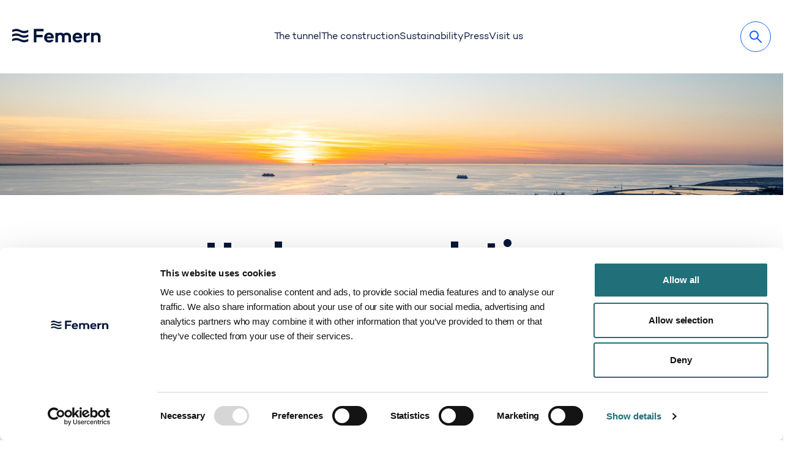

--- FILE ---
content_type: text/html; charset=utf-8
request_url: https://femern.com/tunnel-harbour/harbour-handbook-dkthr/
body_size: 21522
content:
<!DOCTYPE html>
<html lang="en">
    <head>
        <meta charset="UTF-8">
        <meta name="viewport" content="width=device-width, initial-scale=1.0">
        
        
<title>Harbour Handbook DKTHR</title>

<link rel="dns-prefetch" href="//player.vimeo.com" />

<meta name="description"
    content="" />
<meta property="og:type"
    content="https://femern.com/media/3mtdijyl/tog-femern.jpg?rxy=0.48872180451127817,0.015037593984962405&amp;width=1200&amp;height=800&amp;quality=75&amp;v=1dc174d1432dab0" />
<meta property="og:url"
    content="https://femern.com/tunnel-harbour/harbour-handbook-dkthr/" />
<meta property="og:title"
    content="Harbour Handbook DKTHR" />
<meta property="og:description"
    content="" />
<meta name="PageCategory"
    content="contentPage" />
<meta name="PageArea"
    content="FM" />
<meta name="Site"
    content="femerndenmark" />
<meta name="Language"
    content="en" />

    <meta name="IsContentPage"
        content="true" />
    <meta name="og:image"
        content="https://femern.com/media/3mtdijyl/tog-femern.jpg?rxy=0.48872180451127817,0.015037593984962405&amp;width=1200&amp;height=800&amp;quality=75&amp;v=1dc174d1432dab0" />
    <meta property="og:image"
        content="https://femern.com/media/3mtdijyl/tog-femern.jpg?rxy=0.48872180451127817,0.015037593984962405&amp;width=1200&amp;height=800&amp;quality=75&amp;v=1dc174d1432dab0" />
    <meta property="og:image:width"
        content="1200" />
    <meta property="og:image:height"
        content="800" />
    <meta name="robots"
        content="noindex" />

<meta name="theme-color"
    content="#ffffff">




<!-- iOS Safari -->
<meta name="apple-mobile-web-app-capable"
    content="yes">
<meta name="apple-mobile-web-app-status-bar-style"
    content="default">
<meta name="apple-mobile-web-app-title"
    content="Femern">
<meta name="apple-touch-fullscreen"
    content="yes">
<meta name="apple-mobile-web-app-orientations"
    content="portrait">

<!-- Android Chrome -->
<meta name="mobile-web-app-capable"
    content="yes">
<meta name="application-name"
    content="Femern">

<!-- Firefox Android -->
<meta name="firefox-web-app-name"
    content="Femern">

<!-- General PWA -->
<meta name="format-detection"
    content="telephone=no">
<meta name="msapplication-tap-highlight"
    content="no">

<!-- Standard favicon for all browsers -->
<link rel="icon" type="image/x-icon" href="/app/pwa-files/favicons/default/favicon.ico?v=1">
<link rel="shortcut icon" type="image/x-icon" href="/app/pwa-files/favicons/default/favicon.ico?v=1">

<!-- PNG favicons for modern browsers -->
<link rel="icon" type="image/png" sizes="16x16" href="/app/pwa-files/favicons/default/favicon-16x16.png?v=1">
<link rel="icon" type="image/png" sizes="32x32" href="/app/pwa-files/favicons/default/favicon-32x32.png?v=1">
<link rel="icon" type="image/png" sizes="96x96" href="/app/pwa-files/favicons/default/favicon-96x96.png?v=1">

<!-- Android Chrome icons -->
<link rel="icon" type="image/png" sizes="192x192" href="/app/pwa-files/favicons/default/android-icon-192x192.png?v=1">
<link rel="icon" type="image/png" sizes="512x512" href="/app/pwa-files/favicons/default/android-icon-192x192.png?v=1">

<!-- Apple Touch Icons for iOS -->
<link rel="apple-touch-icon" sizes="57x57" type="image/png" href="/app/pwa-files/favicons/default/apple-icon-57x57.png?v=1">
<link rel="apple-touch-icon" type="image/png" sizes="60x60" href="/app/pwa-files/favicons/default/apple-icon-60x60.png?v=1">
<link rel="apple-touch-icon" type="image/png" sizes="72x72" href="/app/pwa-files/favicons/default/apple-icon-72x72.png?v=1">
<link rel="apple-touch-icon" type="image/png" sizes="76x76" href="/app/pwa-files/favicons/default/apple-icon-76x76.png?v=1">
<link rel="apple-touch-icon" type="image/png" sizes="114x114" href="/app/pwa-files/favicons/default/apple-icon-114x114.png?v=1">
<link rel="apple-touch-icon" type="image/png" sizes="120x120" href="/app/pwa-files/favicons/default/apple-icon-120x120.png?v=1">
<link rel="apple-touch-icon" type="image/png" sizes="144x144" href="/app/pwa-files/favicons/default/apple-icon-144x144.png?v=1">
<link rel="apple-touch-icon" type="image/png" sizes="152x152" href="/app/pwa-files/favicons/default/apple-icon-152x152.png?v=1">
<link rel="apple-touch-icon" type="image/png" sizes="167x167" href="/app/pwa-files/favicons/default/apple-icon-180x180.png?v=1">
<link rel="apple-touch-icon" type="image/png" sizes="180x180" href="/app/pwa-files/favicons/default/apple-icon-180x180.png?v=1">
<!-- Fallback apple-touch-icon without sizes (required by iOS) -->
<link rel="apple-touch-icon" type="image/png" href="/app/pwa-files/favicons/default/apple-icon-180x180.png?v=1">

<!-- PWA Manifest -->
<link rel="manifest" href="/app/pwa-files/favicons/default/manifest.json?v=1">

<!-- Windows Tiles -->
<meta name="msapplication-TileColor"
    content="#ffffff">
<meta name="msapplication-TileImage"
    type="image/png"
    content="/app/pwa-files/favicons/default/ms-icon-144x144.png?v=1">
<meta name="msapplication-config"
    content="/app/pwa-files/favicons/default/browserconfig.xml?v=1">

<!-- Additional Windows tile sizes -->
<meta name="msapplication-square70x70logo"
    type="image/png"
    content="/app/pwa-files/favicons/default/ms-icon-70x70.png?v=1">
<meta name="msapplication-square150x150logo"
    type="image/png"
    content="/app/pwa-files/favicons/default/ms-icon-150x150.png?v=1">
<meta name="msapplication-wide310x150logo"
    type="image/png"
    content="/app/pwa-files/favicons/default/ms-icon-310x310.png?v=1">
<meta name="msapplication-square310x310logo"
    type="image/png"
    content="/app/pwa-files/favicons/default/ms-icon-310x310.png?v=1">

        



    <link rel="stylesheet" href="/app/assets/general-dist.css?v=kSoZgdh-4ZTEyl8misAR2Nu0pTATnAtKjlphqgyUgOc"></link>
    <script type="module" src="/app/general/general-dist.js?v=E6HeC1ibzZsGAnq0VaPD0evnC8jyX-Mt44orqYBdP-4"></script>
    <script src="/App_Plugins/UmbracoForms/Assets/promise-polyfill/dist/polyfill.min.js?v=13.5.0" type="application/javascript"></script><script src="/App_Plugins/UmbracoForms/Assets/aspnet-client-validation/dist/aspnet-validation.min.js?v=13.5.0" type="application/javascript"></script>


        <script src="/App_Plugins/UmbracoForms/Assets/promise-polyfill/dist/polyfill.min.js?v=13.5.0" type="application/javascript"></script><script src="/App_Plugins/UmbracoForms/Assets/aspnet-client-validation/dist/aspnet-validation.min.js?v=13.5.0" type="application/javascript"></script>
    </head>
    <body class="brand brand-1" x-data="{$store}" x-on:scroll.window="$store.scrollStore.setScrollProps(window.scrollY)" x-on:resize.window="$store.scrollStore.setDimensions()" :class="[$store.dialogStore.dialogOpen ? 'overflow-hidden' : '']" :style="{ paddingTop: $store.scrollStore.pageHeaderHeight +'px', '--menu-height': $store.scrollStore.pageHeaderHeight +'px'}">

        <a class="skip-to-content"
            href="#main-content">Skip to main content</a>

        
        <header class="PageHeader fixed w-100 transition-all ease-in duration-300 top-0 will-change-transform" :style="{zIndex: 1000, transform: $store.scrollStore.atTop ? 'translateY(0)' : $store.scrollStore.directionDown ? 'translateY(-'+$store.scrollStore.secondaryNavigationHeight+'px)' : 'translateY(-'+$store.scrollStore.pageHeaderHeight+'px)', }">
            <div
    class="Header d-flex hstack justify-content-start w-screen z-103 h-20  sm:h-[7.5rem] lg:px-[4.1666%] text-bg-theme theme theme-1">
    <div class="d-flex flex-fill justify-content-between px-5 gap-5">
        <div class="Header-Logo outline-focus-safari-bug self-center md:flex grow-[1]">
            <a href="/"
                class="text-decoration-none inline-block">
                            <svg id="Layer_1" xmlns="http://www.w3.org/2000/svg" version="1.1" viewBox="120 0 566.93 56" class="w-[220px] sm:w-[250px] transition-all ease-in-out duration-300 translate-y-[3px] md:translate-y-[-3px]"
                width="250"
                height="25">

			<defs>
				<style>
					.st0-isHeader {
						fill: var(--logo-light, #041639);
					}
					.st0-isFooter {
						fill: white;
					}
				</style>
            </defs>
            <g>
                <path class="st0-isHeader" d="M119.57,16.93c30-13.39,30,13.39,60,0v-8.45c-30,13.39-30-13.39-60,0v8.45Z"/>
                <path class="st0-isHeader" d="M119.57,33.84c30-13.39,30,13.39,60,0v-8.45c-30,13.39-30-13.39-60,0v8.45Z"/>
                <path class="st0-isHeader" d="M119.57,50.74c30-13.39,30,13.39,60,0v-8.45c-30,13.39-30-13.39-60,0v8.45Z"/>
            </g>
            <g>
                <path class="st0-isHeader" d="M209.76,13.87v12.87h22.94v9.27h-22.94v18.6h-10V4.61h36.25v9.27h-26.25Z"/>
                <path class="st0-isHeader" d="M273.72,39.9h-25.74c.74,4.04,3.38,7.13,8.9,7.13,2.57,0,4.34-.44,5.59-1.99h10.66c-2.35,6.62-8.6,10.44-16.32,10.44-11.25,0-18.68-7.94-18.68-18.38s7.35-18.46,18.09-18.46c12.06,0,19.34,9.12,17.5,21.25ZM248.2,33.36h15.96c-.52-4.49-3.38-6.54-7.87-6.54s-7.21,2.87-8.09,6.54Z"/>
                <path class="st0-isHeader" d="M337.98,35.12v19.49h-9.63v-19.49c0-5.44-2.87-7.72-7.13-7.72-2.65,0-5.37.88-7.65,3.68.15,1.1.22,2.21.22,3.46v20.07h-9.63v-20.07c0-5.37-2.87-7.13-6.54-7.13-3.01,0-5.73,1.18-8.01,4.12v23.09h-9.63V19.53h9.63v2.35c2.35-1.99,5.07-3.24,9.26-3.24,4.63,0,8.53,1.47,11.18,4.41,3.46-2.94,7.06-4.41,11.84-4.41,9.49,0,16.1,5.88,16.1,16.47Z"/>
                <path class="st0-isHeader" d="M379.21,39.9h-25.74c.74,4.04,3.38,7.13,8.9,7.13,2.57,0,4.34-.44,5.59-1.99h10.66c-2.35,6.62-8.6,10.44-16.32,10.44-11.25,0-18.68-7.94-18.68-18.38s7.35-18.46,18.09-18.46c12.06,0,19.34,9.12,17.5,21.25ZM353.69,33.36h15.96c-.52-4.49-3.38-6.54-7.87-6.54s-7.21,2.87-8.09,6.54Z"/>
                <path class="st0-isHeader" d="M407.51,18.95v9.12c-5.44.29-9.41,1.91-12.43,5.29v21.25h-9.63V19.53h9.63v4.04c3.16-3.01,7.21-4.63,12.43-4.63Z"/>
                <path class="st0-isHeader" d="M447.36,35.56v19.04h-9.63v-18.46c0-5.74-2.87-8.75-7.94-8.75-2.65,0-5.59,1.54-8.09,4.49v22.72h-9.63V19.53h9.63v2.65c2.87-2.28,6.18-3.53,10.15-3.53,9.34,0,15.51,6.62,15.51,16.91Z"/>
            </g>
            </svg>

                <span class="sr-only">Go to home page</span>
            </a>
        </div>

            <nav class="Header-PrimaryNavigation hidden md:block self-center relative grow-[2] "
                aria-label="Primary navigation">
                <ul class="nav nav-underline">
                        <li class="nav-item">
                            <a href="/the-tunnel/"
                                class="nav-link text-currentColor whitespace-nowrap ">
                                The tunnel 
                            </a>
                        </li>
                        <li class="nav-item">
                            <a href="/the-construction/"
                                class="nav-link text-currentColor whitespace-nowrap ">
                                The construction
                            </a>
                        </li>
                        <li class="nav-item">
                            <a href="/sustainability/"
                                class="nav-link text-currentColor whitespace-nowrap ">
                                Sustainability
                            </a>
                        </li>
                        <li class="nav-item">
                            <a href="/press/"
                                class="nav-link text-currentColor whitespace-nowrap ">
                                Press
                            </a>
                        </li>
                        <li class="nav-item">
                            <a href="/visit-us/"
                                class="nav-link text-currentColor whitespace-nowrap ">
                                Visit us
                            </a>
                        </li>
                </ul>
            </nav>

        <div class="self-center hidden md:block grow-0 position-relative z-1">
            <div class="md:h-18">
                <nav class="flex justify-end items-center h-full"
                    aria-label="User tools">
                    <ul class="SubNavigation flex list-none justify-end p-0 gap-[16px]">
                                <li>
                                    <button class="btn btn-icon btn-outline-primary"
                                        
                                data-dialog-target=".GlobalSearch"
                                aria-label="Search">

                                        <svg xmlns="http://www.w3.org/2000/svg" width="20" height="20" viewBox="0 0 20 20">
	<g fill="currentColor" fill-rule="nonzero">
		<path
			d="M12.2929 12.2929c.3605-.3605.9277-.3882 1.32-.0832l.0942.0832 6 6c.3905.3905.3905 1.0237 0 1.4142-.3605.3605-.9277.3882-1.32.0832l-.0942-.0832-6-6c-.3905-.3905-.3905-1.0237 0-1.4142z" />
		<path
			d="M7.5 0C3.3579 0 0 3.3579 0 7.5S3.3579 15 7.5 15 15 11.6421 15 7.5 11.6421 0 7.5 0zm0 2C10.5376 2 13 4.4624 13 7.5S10.5376 13 7.5 13 2 10.5376 2 7.5 4.4624 2 7.5 2z" />
	</g>
</svg>
                                    </button>
                                </li>
                    </ul>
                </nav>
            </div>
        </div>

        <div class="flex flex-grow-0 self-center md:hidden gap-[16px]">
            <button class="btn btn-primary btn-icon btn-icon-burger burger"
                data-dialog-target=".FullScreenMenu"
                aria-label="Toggle menu">
                <svg width="24"
                    height="24"
                    xmlns="http://www.w3.org/2000/svg"
                    viewBox="0 0 24 16"
                    class="block fill-[currentColor] pointer-events-none">
                    <g fillRule="evenodd">
                        <rect class="bar bar-1"
                            width="24"
                            height="2"
                            rx="1" />
                        <rect class="bar bar-2"
                            y="7"
                            width="24"
                            height="2"
                            rx="1" />
                        <rect class="bar bar-3"
                            y="7"
                            width="24"
                            height="2"
                            rx="1" />
                        <rect class="bar bar-4"
                            y="14"
                            width="24"
                            height="2"
                            rx="1" />
                    </g>
                </svg>
            </button>
        </div>
    </div>
</div>



        </header>

        
<dialog class="FullScreenMenu dialog dialog--slide-down dialog--full-screen md:hidden">
    <div
    class="Header d-flex hstack justify-content-start w-screen z-103 h-20  sm:h-[7.5rem] lg:px-[4.1666%] text-bg-theme theme theme-1">
    <div class="d-flex flex-fill justify-content-between px-5 gap-5">
        <div class="Header-Logo outline-focus-safari-bug self-center md:flex grow-[1]">
            <a href="/"
                class="text-decoration-none inline-block">
                            <svg id="Layer_1" xmlns="http://www.w3.org/2000/svg" version="1.1" viewBox="120 0 566.93 56" class="w-[220px] sm:w-[250px] transition-all ease-in-out duration-300 translate-y-[3px] md:translate-y-[-3px]"
                width="250"
                height="25">

			<defs>
				<style>
					.st0-isHeader {
						fill: var(--logo-light, #041639);
					}
					.st0-isFooter {
						fill: white;
					}
				</style>
            </defs>
            <g>
                <path class="st0-isHeader" d="M119.57,16.93c30-13.39,30,13.39,60,0v-8.45c-30,13.39-30-13.39-60,0v8.45Z"/>
                <path class="st0-isHeader" d="M119.57,33.84c30-13.39,30,13.39,60,0v-8.45c-30,13.39-30-13.39-60,0v8.45Z"/>
                <path class="st0-isHeader" d="M119.57,50.74c30-13.39,30,13.39,60,0v-8.45c-30,13.39-30-13.39-60,0v8.45Z"/>
            </g>
            <g>
                <path class="st0-isHeader" d="M209.76,13.87v12.87h22.94v9.27h-22.94v18.6h-10V4.61h36.25v9.27h-26.25Z"/>
                <path class="st0-isHeader" d="M273.72,39.9h-25.74c.74,4.04,3.38,7.13,8.9,7.13,2.57,0,4.34-.44,5.59-1.99h10.66c-2.35,6.62-8.6,10.44-16.32,10.44-11.25,0-18.68-7.94-18.68-18.38s7.35-18.46,18.09-18.46c12.06,0,19.34,9.12,17.5,21.25ZM248.2,33.36h15.96c-.52-4.49-3.38-6.54-7.87-6.54s-7.21,2.87-8.09,6.54Z"/>
                <path class="st0-isHeader" d="M337.98,35.12v19.49h-9.63v-19.49c0-5.44-2.87-7.72-7.13-7.72-2.65,0-5.37.88-7.65,3.68.15,1.1.22,2.21.22,3.46v20.07h-9.63v-20.07c0-5.37-2.87-7.13-6.54-7.13-3.01,0-5.73,1.18-8.01,4.12v23.09h-9.63V19.53h9.63v2.35c2.35-1.99,5.07-3.24,9.26-3.24,4.63,0,8.53,1.47,11.18,4.41,3.46-2.94,7.06-4.41,11.84-4.41,9.49,0,16.1,5.88,16.1,16.47Z"/>
                <path class="st0-isHeader" d="M379.21,39.9h-25.74c.74,4.04,3.38,7.13,8.9,7.13,2.57,0,4.34-.44,5.59-1.99h10.66c-2.35,6.62-8.6,10.44-16.32,10.44-11.25,0-18.68-7.94-18.68-18.38s7.35-18.46,18.09-18.46c12.06,0,19.34,9.12,17.5,21.25ZM353.69,33.36h15.96c-.52-4.49-3.38-6.54-7.87-6.54s-7.21,2.87-8.09,6.54Z"/>
                <path class="st0-isHeader" d="M407.51,18.95v9.12c-5.44.29-9.41,1.91-12.43,5.29v21.25h-9.63V19.53h9.63v4.04c3.16-3.01,7.21-4.63,12.43-4.63Z"/>
                <path class="st0-isHeader" d="M447.36,35.56v19.04h-9.63v-18.46c0-5.74-2.87-8.75-7.94-8.75-2.65,0-5.59,1.54-8.09,4.49v22.72h-9.63V19.53h9.63v2.65c2.87-2.28,6.18-3.53,10.15-3.53,9.34,0,15.51,6.62,15.51,16.91Z"/>
            </g>
            </svg>

                <span class="sr-only">Go to home page</span>
            </a>
        </div>

            <nav class="Header-PrimaryNavigation hidden md:block self-center relative grow-[2] "
                aria-label="Primary navigation">
                <ul class="nav nav-underline">
                        <li class="nav-item">
                            <a href="/the-tunnel/"
                                class="nav-link text-currentColor whitespace-nowrap ">
                                The tunnel 
                            </a>
                        </li>
                        <li class="nav-item">
                            <a href="/the-construction/"
                                class="nav-link text-currentColor whitespace-nowrap ">
                                The construction
                            </a>
                        </li>
                        <li class="nav-item">
                            <a href="/sustainability/"
                                class="nav-link text-currentColor whitespace-nowrap ">
                                Sustainability
                            </a>
                        </li>
                        <li class="nav-item">
                            <a href="/press/"
                                class="nav-link text-currentColor whitespace-nowrap ">
                                Press
                            </a>
                        </li>
                        <li class="nav-item">
                            <a href="/visit-us/"
                                class="nav-link text-currentColor whitespace-nowrap ">
                                Visit us
                            </a>
                        </li>
                </ul>
            </nav>

        <div class="self-center hidden md:block grow-0 position-relative z-1">
            <div class="md:h-18">
                <nav class="flex justify-end items-center h-full"
                    aria-label="User tools">
                    <ul class="SubNavigation flex list-none justify-end p-0 gap-[16px]">
                                <li>
                                    <button class="btn btn-icon btn-outline-primary"
                                        
                                data-dialog-target=".GlobalSearch"
                                aria-label="Search">

                                        <svg xmlns="http://www.w3.org/2000/svg" width="20" height="20" viewBox="0 0 20 20">
	<g fill="currentColor" fill-rule="nonzero">
		<path
			d="M12.2929 12.2929c.3605-.3605.9277-.3882 1.32-.0832l.0942.0832 6 6c.3905.3905.3905 1.0237 0 1.4142-.3605.3605-.9277.3882-1.32.0832l-.0942-.0832-6-6c-.3905-.3905-.3905-1.0237 0-1.4142z" />
		<path
			d="M7.5 0C3.3579 0 0 3.3579 0 7.5S3.3579 15 7.5 15 15 11.6421 15 7.5 11.6421 0 7.5 0zm0 2C10.5376 2 13 4.4624 13 7.5S10.5376 13 7.5 13 2 10.5376 2 7.5 4.4624 2 7.5 2z" />
	</g>
</svg>
                                    </button>
                                </li>
                    </ul>
                </nav>
            </div>
        </div>

        <div class="flex flex-grow-0 self-center md:hidden gap-[16px]">
            <button class="btn btn-primary btn-icon btn-icon-burger burger"
                data-dialog-target=".FullScreenMenu"
                aria-label="Toggle menu">
                <svg width="24"
                    height="24"
                    xmlns="http://www.w3.org/2000/svg"
                    viewBox="0 0 24 16"
                    class="block fill-[currentColor] pointer-events-none">
                    <g fillRule="evenodd">
                        <rect class="bar bar-1"
                            width="24"
                            height="2"
                            rx="1" />
                        <rect class="bar bar-2"
                            y="7"
                            width="24"
                            height="2"
                            rx="1" />
                        <rect class="bar bar-3"
                            y="7"
                            width="24"
                            height="2"
                            rx="1" />
                        <rect class="bar bar-4"
                            y="14"
                            width="24"
                            height="2"
                            rx="1" />
                    </g>
                </svg>
            </button>
        </div>
    </div>
</div>


    <div class="flex flex-row justify-center w-full px-[25px] mt-7" >


                <button
                    class="text-decoration-none"
                    data-dialog-target=".GlobalSearch"
                    aria-label="Search"
                >
                    <svg xmlns="http://www.w3.org/2000/svg" width="20" height="20" viewBox="0 0 20 20">
	<g fill="currentColor" fill-rule="nonzero">
		<path
			d="M12.2929 12.2929c.3605-.3605.9277-.3882 1.32-.0832l.0942.0832 6 6c.3905.3905.3905 1.0237 0 1.4142-.3605.3605-.9277.3882-1.32.0832l-.0942-.0832-6-6c-.3905-.3905-.3905-1.0237 0-1.4142z" />
		<path
			d="M7.5 0C3.3579 0 0 3.3579 0 7.5S3.3579 15 7.5 15 15 11.6421 15 7.5 11.6421 0 7.5 0zm0 2C10.5376 2 13 4.4624 13 7.5S10.5376 13 7.5 13 2 10.5376 2 7.5 4.4624 2 7.5 2z" />
	</g>
</svg>
                </button>
    </div>

    <div class="overflow-y-scroll overflow-x-hidden h-[calc(100%-170px)] w-full py-10">
        <div class="px-10">

                <nav class="flex flex-col items-center list-none mt-0">
                        <a
                            href="/the-tunnel/"
                            class="mb-7 pb-1 h1 link-underline-2 text-center Link"
                        >
                            The tunnel 
                        </a>
                        <a
                            href="/the-construction/"
                            class="mb-7 pb-1 h1 link-underline-2 text-center Link"
                        >
                            The construction
                        </a>
                        <a
                            href="/sustainability/"
                            class="mb-7 pb-1 h1 link-underline-2 text-center Link"
                        >
                            Sustainability
                        </a>
                        <a
                            href="/press/"
                            class="mb-7 pb-1 h1 link-underline-2 text-center Link"
                        >
                            Press
                        </a>
                        <a
                            href="/visit-us/"
                            class="mb-7 pb-1 h1 link-underline-2 text-center Link"
                        >
                            Visit us
                        </a>
                </nav>
            <div class="language-select-mobile-menu mt-[40px] md:hidden">
            </div>

            <hr class="my-8" />

            <div>



                    <div class="mb-[50px] md:mb-0">
                        <nav aria-label="Service links">
                            <ul>
                                    <li class="mb-[18px]">
                                        <a
                                            href="/information-for-neighbours/info-for-neighbours/"
                                            class="pb-1"
                                        >
                                            Info for neighbours
                                        </a>
                                    </li>
                                    <li class="mb-[18px]">
                                        <a
                                            href="https://sundogbaelt.dk/en/about-us/job-karriere/"
                                            class="pb-1"
                                        >
                                            Career
                                        </a>
                                    </li>
                                    <li class="mb-[18px]">
                                        <a
                                            href="/about-femern/ownership/"
                                            class="pb-1"
                                        >
                                            About Sund & Bælt
                                        </a>
                                    </li>
                                    <li class="mb-[18px]">
                                        <a
                                            href="/contact/"
                                            class="pb-1"
                                        >
                                            Contact
                                        </a>
                                    </li>
                            </ul>
                        </nav>
                    </div>
                    <div class="mb-[50px] md:mb-0">
                        <nav aria-label="Payment links">
                            <ul>
                                    <li class="mb-[18px]">
                                        <a
                                            href="/press/news/"
                                            class="pb-1"
                                        >
                                            News
                                        </a>
                                    </li>
                                    <li class="mb-[18px]">
                                        <a
                                            href="/press/publications/"
                                            class="pb-1"
                                        >
                                            Publications
                                        </a>
                                    </li>
                                    <li class="mb-[18px]">
                                        <a
                                            href="https://sundogbaelt.dk/en/sustainability/our-business-ethics/"
                                            class="pb-1"
                                        >
                                            Our business ethics
                                        </a>
                                    </li>
                            </ul>
                        </nav>
                    </div>
                    <div class="mb-[50px] md:mb-0">
                        <nav aria-label="Legal links">
                            <ul>
                                    <li class="mb-[18px]">
                                        <a
                                            href="/about-femern/cookie-policy/"
                                            class="pb-1"
                                        >
                                            Cookie policy
                                        </a>
                                    </li>
                                    <li class="mb-[18px]">
                                        <a
                                            href="/about-femern/privacy-policy/"
                                            class="pb-1"
                                        >
                                            Privacy policy
                                        </a>
                                    </li>
                            </ul>
                        </nav>
                    </div>
            </div>

            <div class="col-span-4 col-start-21">

                    <div class="mb-5">
                        
    <label class="sr-only"
        for="LanguageSelector_ee169b5c-7062-4aff-9dc0-f7a65081c647">Language</label>
    <select id="LanguageSelector_ee169b5c-7062-4aff-9dc0-f7a65081c647"
        class="form-select rounded-pill form-base-select"
        x-on:change="window.location.href=$event.target.value">
            <option selected="selected" value="https://femern.com/tunnel-harbour/harbour-handbook-dkthr/">
                English
            </option>
            <option value="https://femern.com/da/tunnel-havn/harbour-handbook-thr/">
                Dansk
            </option>
            <option value="https://femern.com/de/tunnelhafen/harbour-handbook-thr/">
                Deutsch
            </option>
    </select>

                    </div>
            </div>

        </div>
    </div>
</dialog>

<script>
    function toggleSearch() {
        // Add your search toggle logic here
    }
</script>


        

<dialog data-full-screen
    class="GlobalSearch section section-bg-light search-form dialog dialog--full-width dialog--fade-in w-screen fixed top-0 left-0 right-0 bottom-0 z-[110] max-w-full m-0 flex-col"
    :style="{top: $store.scrollStore.atTop ? $store.scrollStore.pageHeaderHeight+'px' : ($store.scrollStore.pageHeaderHeight - $store.scrollStore.secondaryNavigationHeight)+'px'}">
    <div class=" max-w-screen relative pt-[43px] sm:pt-0">
            <div class="mt-[40px] sm:mt-[60px] sm:pt-[20px]">
                <h2 class="text-center h3">
                    Search for?</h2>
            </div>
        <div class="mx-8 pt-[20px] pb-[28px] sm:pt-[20px] sm:pb-[40px] sm:max-w-[560px] mx-auto">
            
<div class="w-full self-stretch"
    x-data="searchComponent()">
    <div class="flex flex-col justify-center pt-[2px] sm:py-[20px] text-left"
        x-on:click.outside="active=false; cursorIndex=-1"
        x-on:input-change="active=true; cursorIndex=-1; updateSuggestions($event,12679)"
        x-init="autocompleteUrl='/search/' + '?term='">
        <search>
            <form action="/search/" method="get" autocomplete="off" class="relative flex md:inline-flex justify-center md:mx-auto w-full" x-on:keydown.escape="active=false; cursorIndex=-1" x-on:keydown.arrow-down="moveDownList()" x-on:keydown.arrow-up="moveUpList()" x-on:keydown.enter="console.log('directly linking to: ', inputValue )" x-on:input.preventDefault.debounce.250="$dispatch('input-change', inputValue);">
                <div class="relative z-10 w-full md:w-auto self-stretch md:self-auto flex flex-col">
                    <div class="search-input-wrapper relative flex md:inline-flex md:mx-auto">
                        <input type="search"
                            name="term"
                            placeholder="Enter search term"
                            class="form-control rounded-pill border-brand-primary w-full md:w-[33vw] "
                            x-model="inputValue"
                            x-on:focus="active=true"
                            aria-label="Enter search term"
                            autocomplete="off" />
                        <div
                            class="top-1/2 right-[4px] cursor-pointer z-2 absolute transform -translate-y-1/2 inline-flex items-center justify-center">
                            <button type="submit"
                                class="btn btn-icon btn-primary p-[11px]"
                                aria-label="Search">
                                <svg xmlns="http://www.w3.org/2000/svg" width="20" height="20" viewBox="0 0 20 20">
	<g fill="currentColor" fill-rule="nonzero">
		<path
			d="M12.2929 12.2929c.3605-.3605.9277-.3882 1.32-.0832l.0942.0832 6 6c.3905.3905.3905 1.0237 0 1.4142-.3605.3605-.9277.3882-1.32.0832l-.0942-.0832-6-6c-.3905-.3905-.3905-1.0237 0-1.4142z" />
		<path
			d="M7.5 0C3.3579 0 0 3.3579 0 7.5S3.3579 15 7.5 15 15 11.6421 15 7.5 11.6421 0 7.5 0zm0 2C10.5376 2 13 4.4624 13 7.5S10.5376 13 7.5 13 2 10.5376 2 7.5 4.4624 2 7.5 2z" />
	</g>
</svg>
                            </button>
                        </div>
                    </div>

                    <div class="relative"
                        x-show="suggestions.length > 0 && active"
                        x-cloak
                        x-show="open"
                        x-transition:enter="transition ease-out duration-200"
                        x-transition:enter-start="opacity-0 transform scale-y-90"
                        x-transition:enter-end="opacity-100 transform scale-y-100"
                        x-transition:leave="transition ease-in duration-100"
                        x-transition:leave-start="opacity-100 transform scale-y-100"
                        x-transition:leave-end="opacity-0 transform scale-y-90">
                        <div class="SearchSuggestions absolute w-full shadow-xl rounded-3 -bottom-[20px] translate-y-[100%] ">
                            <nav x-bind:aria-label="`SearchSuggestions`">
                                <ul class="flex flex-col bg-white"
                                    x-ref="list"
                                    x-html="suggestions.map((suggestion, index) => 
                                        `<li class='border-b-theme-color'>
                                            <a class='text-black py-2 px-4 text-date block text-decoration-none ${index == cursorIndex ? 'active' : ''}' 
                                            href='${autocompleteUrl + suggestion}'
                                            aria-label='${suggestion}'>
                                            ${suggestion}
                                            </a>
                                        </li>`
                                    ).join('')">
                                </ul>
                            </nav>
                        </div>
                    </div>
                </div>
            </form>
        </search>
    </div>
</div>

<script>
    function searchComponent() {
        return {
            cursorIndex: -1,
            activeSuggestion: null,
            inputValue: '',
            active: true,
            suggestions: [],
            autocompleteUrl: '',
            nextPageUrl: '',
            hasNextPage: false,
            pageResults: [],

            updateSuggestions(data, searchEngine) {
                if (data.detail) {
                    fetch(
                        `/api/search/autocomplete?term=${data.detail}&engineId=${searchEngine}`,
                        {
                            headers: { 'Access-Control-Allow-Origin': '*', },
                        }
                    )
                        .then((response) => response.json())
                        .then((data) => {
                            this.suggestions = data;
                        })
                        .catch((error) => {
                            this.suggestions = [];
                            console.log(error);
                        });
                } else {
                    this.suggestions = [];
                }
            },
            moveUpList() {
                if (this.suggestions.length > 0 && this.cursorIndex > 0) {
                    this.cursorIndex--;
                    this.inputValue = this.suggestions[this.cursorIndex];
                }
            },
            moveDownList() {
                if (this.suggestions.length > 0 && this.cursorIndex < this.suggestions.length - 1) {
                    this.cursorIndex++;
                    this.inputValue = this.suggestions[this.cursorIndex];
                }
            },
        }
    }
</script>

        </div>
        <button class="btn btn-outline-primary btn-icon btn-icon-close absolute right-[20px] top-[20px] cursor-pointer sm:right-[70px] sm:top-[-30px]"
            data-dialog-target=".GlobalSearch"
            aria-label="Close dialog">
            <svg xmlns="http://www.w3.org/2000/svg"
	width="22"
	height="22"
	viewBox="0 0 22 22">
	<g fill="currentColor"
		fill-rule="evenodd">
		<path
			d="M2.3733.6762l18.9505 18.9505c.3905.3905.3905 1.0237 0 1.4142l-.2829.2829c-.3905.3905-1.0237.3905-1.4142 0L.6762 2.3733c-.3905-.3905-.3905-1.0237 0-1.4142L.9591.6762c.3905-.3905 1.0237-.3905 1.4142 0z" />
		<path
			d="M.6762 19.6267L19.6267.6762c.3905-.3905 1.0237-.3905 1.4142 0l.2829.2829c.3905.3905.3905 1.0237 0 1.4142L2.3733 21.3238c-.3905.3905-1.0237.3905-1.4142 0l-.2829-.2829c-.3905-.3905-.3905-1.0237 0-1.4142z" />
	</g>
</svg>
        </button>
    </div>
</dialog>

        <div class="flex flex-col"
            style="min-height: calc(100vh - var(--menu-height))">
            <main data-indexable="true"
                id="main-content">
                
<div class="relative">
    <div class="ContentPageUniqueClass max-w-full w-full">

        

            


<section class="section">
    <div class="ContentHeroSection hero theme-1">

        


<div class="hero-background  hero-background--gradient bg-theme"
    aria-hidden="true">
        <div
            class="hero-background-image"
            :style="`transform: scale(${$store.scrollStore.imageScale}%);`"
        >
            
    <picture>
            <source media="(max-width: 575px)" srcset="/media/boenhn02/jkl151020242.jpg?width=375&amp;height=552&amp;quality=75&amp;v=1dc11a5e5d21a20">
        <img src="/media/boenhn02/jkl151020242.jpg?width=1680&amp;height=940&amp;quality=75&amp;v=1dc11a5e5d21a20" alt="" class="w-full h-full" styles="" />
    </picture>


        </div>
</div>

        <div class="hero-content sm:min-h-[calc(95vh_-_var(--menu-height))]">
            <div class="hero-header">
            </div>

            <div class="hero-body py-[30px]">
                <div class="h-full flex flex-col justify-center items-center z-10">
                            <h1 class="visually-hidden">Harbour regulations</h1>
                </div>
            </div>

            <div class="hero-footer layer">
                <div class="layer-back hero-footer-animation section section-bg-white"
                    :style="`transform: scaleX(${$store.scrollStore.contentScale}%);`"></div>
                <div class="layer-front section relative mx-auto w-full max-w-[90%] xxl:max-w-[1680px] h-full px-[30px] pt-[30px] md:pt-[40px] pb-[10px]"
                    x-data="{open: false}">
                    <div class="flex flex-col justify-center items-center w-full text-center px-[30px] section section-bg-white theme-1 text-theme">

                            <h2 class="h1 mb-[30px] ContentHeroSection-Heading pt-[25px]">Harbour regulations</h2>

                            <div class="text-manchet prose mb-5 max-w-[840px] mx-auto">
                                <p>Services rendered, behavioural expectations, and facilities available when calling on the harbour are detailed in the Harbour Handbook.</p>
                            </div>
                    </div>
                </div>
            </div>

        </div>
    </div>
</section>

            
            
<section class="section">
    <div class="LinkCardsSection theme theme-1 text-bg-theme pt-[30px] sm:pt-[70px]">
                <div class="text-center mb-16 LinkCardsSection-Heading">
                    <h2 class="text-h5">Here you can download:</h2>
                </div>
        
        <div class="grid grid-cols-24 max-w-[1920px] mx-auto px-5 sm:px-0">
                <div class="grid col-start-1 col-end-25 mb-[37px] sm:mb-[60px] relative sm:col-start-3 sm:col-end-9"
                    x-data="{ shown: false }"
                    x-intersect="shown = true">
                    <div x-show="shown"
                        x-transition:enter="delay-200 transition ease-in duration-300"
                        x-transition:enter-start="transform translate-y-[100px]"
                        x-transition:enter-end="transform translate-y-0">

    <picture>
            <source media="(max-width: 575px)" srcset="/media/4rfhgipt/jkl1510202403.jpg?width=357&amp;height=270&amp;quality=75&amp;v=1dc11a594479ef0">
        <img src="/media/4rfhgipt/jkl1510202403.jpg?width=425&amp;height=270&amp;quality=75&amp;v=1dc11a594479ef0" alt="" class="mb-5 aspect-[91/61] object-cover w-full rounded-brand" styles="" />
    </picture>

                        <div class="h-fit">
                                <h3 class="text-h6 mb-5">
                                    Harbour Handbook &#x2013; Tunnel Harbour R&#xF8;dbyhavn 1.4
                                </h3>
                                <p>
                                    Language: English&#xA;Version Date: 23.04.2025
                                </p>

                            <div class="mt-[18px] sm:mb-5">
                                    <a role="button" aria-label="Harbour Handbook &#x2013; Tunnel Harbour R&#xF8;dbyhavn 1.4" class="btn btn-outline-primary btn-icon btn-icon-arrow-right btn-sm stretched-link" href="/media/4akboe3d/port-handbook-14.pdf">
                                            <svg xmlns="http://www.w3.org/2000/svg" width="42" height="42" viewBox="0 0 42 42">
	<g fill="currentColor" fill-rule="nonzero">
		<path d="M24.2105 13.1615l.1008.0751 8.7266 7.3883.0714.079.0828.1181.0236.0423a.9746.9746 0 0 1 .075.1805l.0168.0637.0118.0654a.7148.7148 0 0 1 .0118.093l-.0003.018.0025.0498a.9983.9983 0 0 1-.389.7917l-8.633 7.3037c-.4216.3567-1.0526.3041-1.4094-.1175-.3293-.3892-.3098-.9567.0268-1.3223l.0907-.087 6.5816-5.5693L9 22.3347c-.5523 0-1-.4477-1-1 0-.5129.386-.9355.8834-.9933L9 20.3347l20.603-.0007-6.5836-5.5706c-.3892-.3293-.464-.8923-.1925-1.3086l.075-.1007c.3293-.3892.8923-.464 1.3086-.1926z"></path>
	</g>
</svg>
                                    </a>
                            </div>
                        </div>
                    </div>
                </div>
                <div class="grid col-start-1 col-end-25 mb-[37px] sm:mb-[60px] relative sm:col-start-10 sm:col-end-16"
                    x-data="{ shown: false }"
                    x-intersect="shown = true">
                    <div x-show="shown"
                        x-transition:enter="delay-200 transition ease-in duration-300"
                        x-transition:enter-start="transform translate-y-[100px]"
                        x-transition:enter-end="transform translate-y-0">

    <picture>
            <source media="(max-width: 575px)" srcset="/media/bw2jpoft/dji_0116-dk.jpg?width=357&amp;height=270&amp;quality=75&amp;v=1dc11a5e5788870">
        <img src="/media/bw2jpoft/dji_0116-dk.jpg?width=425&amp;height=270&amp;quality=75&amp;v=1dc11a5e5788870" alt="" class="mb-5 aspect-[91/61] object-cover w-full rounded-brand" styles="" />
    </picture>

                        <div class="h-fit">
                                <h3 class="text-h6 mb-5">
                                    Executive Order on the Regulations for Tunnel harbour R&#xF8;dbyhavn
                                </h3>
                                <p>
                                    Language: Danish&#xA;Version Date: 01.02.2023
                                </p>

                            <div class="mt-[18px] sm:mb-5">
                                    <a role="button" aria-label="Executive Order on the Regulations for Tunnel harbour R&#xF8;dbyhavn" class="btn btn-outline-primary btn-icon btn-icon-arrow-right btn-sm stretched-link" href="/media/qmtk3kv2/ordensreglement-for-tunnelhavn-r&#xF8;dbyhavn.pdf">
                                            <svg xmlns="http://www.w3.org/2000/svg" width="42" height="42" viewBox="0 0 42 42">
	<g fill="currentColor" fill-rule="nonzero">
		<path d="M24.2105 13.1615l.1008.0751 8.7266 7.3883.0714.079.0828.1181.0236.0423a.9746.9746 0 0 1 .075.1805l.0168.0637.0118.0654a.7148.7148 0 0 1 .0118.093l-.0003.018.0025.0498a.9983.9983 0 0 1-.389.7917l-8.633 7.3037c-.4216.3567-1.0526.3041-1.4094-.1175-.3293-.3892-.3098-.9567.0268-1.3223l.0907-.087 6.5816-5.5693L9 22.3347c-.5523 0-1-.4477-1-1 0-.5129.386-.9355.8834-.9933L9 20.3347l20.603-.0007-6.5836-5.5706c-.3892-.3293-.464-.8923-.1925-1.3086l.075-.1007c.3293-.3892.8923-.464 1.3086-.1926z"></path>
	</g>
</svg>
                                    </a>
                            </div>
                        </div>
                    </div>
                </div>
                <div class="grid col-start-1 col-end-25 mb-[37px] sm:mb-[60px] relative sm:col-start-17 sm:col-end-23"
                    x-data="{ shown: false }"
                    x-intersect="shown = true">
                    <div x-show="shown"
                        x-transition:enter="delay-200 transition ease-in duration-300"
                        x-transition:enter-start="transform translate-y-[100px]"
                        x-transition:enter-end="transform translate-y-0">

    <picture>
            <source media="(max-width: 575px)" srcset="/media/1a1nx1cj/dji_0116-uk.jpg?width=357&amp;height=270&amp;quality=75&amp;v=1dc11a5e5989390">
        <img src="/media/1a1nx1cj/dji_0116-uk.jpg?width=425&amp;height=270&amp;quality=75&amp;v=1dc11a5e5989390" alt="" class="mb-5 aspect-[91/61] object-cover w-full rounded-brand" styles="" />
    </picture>

                        <div class="h-fit">
                                <h3 class="text-h6 mb-5">
                                    Executive Order on the Regulations for Tunnel harbour R&#xF8;dbyhavn
                                </h3>
                                <p>
                                    Language: English&#xA;Version Date: 01.03.2023&#xA;
                                </p>

                            <div class="mt-[18px] sm:mb-5">
                                    <a role="button" aria-label="Executive Order on the Regulations for Tunnel harbour R&#xF8;dbyhavn" class="btn btn-outline-primary btn-icon btn-icon-arrow-right btn-sm stretched-link" href="/media/usneci0u/ordensreglement-uk-adjustments-1.pdf">
                                            <svg xmlns="http://www.w3.org/2000/svg" width="42" height="42" viewBox="0 0 42 42">
	<g fill="currentColor" fill-rule="nonzero">
		<path d="M24.2105 13.1615l.1008.0751 8.7266 7.3883.0714.079.0828.1181.0236.0423a.9746.9746 0 0 1 .075.1805l.0168.0637.0118.0654a.7148.7148 0 0 1 .0118.093l-.0003.018.0025.0498a.9983.9983 0 0 1-.389.7917l-8.633 7.3037c-.4216.3567-1.0526.3041-1.4094-.1175-.3293-.3892-.3098-.9567.0268-1.3223l.0907-.087 6.5816-5.5693L9 22.3347c-.5523 0-1-.4477-1-1 0-.5129.386-.9355.8834-.9933L9 20.3347l20.603-.0007-6.5836-5.5706c-.3892-.3293-.464-.8923-.1925-1.3086l.075-.1007c.3293-.3892.8923-.464 1.3086-.1926z"></path>
	</g>
</svg>
                                    </a>
                            </div>
                        </div>
                    </div>
                </div>
        </div>
    </div>
</section>
            
            
<section class="section section-pt-lg section-pb-lg section-bg-white">
    <div
        id=""
        class="HeadingDividerSection theme theme-1 px-[100px] py-[60px] text-bg-theme text-center"
    >
        <div class="max-w-[1920px] mx-auto grid grid-cols-20">
            <div
                class="max-w-[1152px] mx-auto col-start-1 col-end-21 flex flex-col w-full items-center">
<h2 class='text-h3 mb-5 sm:mb-7'>Take a closer look at the harbour layout</h2>                    <div class="lg:max-w-[840px]">
                        
<div class="prose text-unset">
    <div class="page">
<div class="layoutArea">
<div class="column">
<p><span>The entrance is dredged to a depth of 10.3m and the harbour basin is dredged to a depth ranging between 8.7m and 10.3 – where the middle part of the harbour basin is the deepest. </span></p>
</div>
</div>
</div>
</div>

                    </div>
            </div>
        </div>
    </div>
</section>
            
<article class="section">
	<section class="ImageZoomSection theme theme-1 text-bg-theme pb-50px w-full">
		<div data-zoom-container
			class="max-w-[1050px] mx-auto grid place-content-center">
			<div class="relative img-border">

    <picture>
            <source media="(max-width: 575px)" srcset="/media/d4porzpt/thr-harbour-layout-23042025.jpg?quality=80&amp;v=1dc175081b222f0">
        <img src="/media/d4porzpt/thr-harbour-layout-23042025.jpg?quality=80&amp;v=1dc175081b222f0" alt="Overview map of the working harbor in R&#xF8;dbyhavn seen from the seafarer&#x27;s perspective" class="pannable-image w-full max-h-[700px] object-cover" styles="" />
    </picture>

				<div class="tools">
					<button data-action="in">
						<span class="sr-only">Zoom In</span><img
							src="data:image/svg+xml,%3Csvg%20xmlns%3D%22http%3A//www.w3.org/2000/svg%22%20viewBox%3D%220%200%2018%2018%22%3E%3Cpath%20fill%3D%22%23666%22%20d%3D%22M18%207h-7V0H7v7H0v4h7v7h4v-7h7z%22/%3E%3C/svg%3E"
							alt="" />
					</button>
					<div class="divider"></div>
					<button data-action="out">
						<img src="data:image/svg+xml,%3Csvg%20xmlns%3D%22http%3A//www.w3.org/2000/svg%22%20viewBox%3D%220%200%2018%2018%22%3E%3Cpath%20fill%3D%22%23666%22%20d%3D%22M0%207h18v4H0V7z%22/%3E%3C/svg%3E"
							alt="" /><span class="sr-only">Zoom Out</span>
					</button>
					<div class="divider"></div>
					<button data-action="reset">
						<svg xmlns="http://www.w3.org/2000/svg" width="191" height="209" viewBox="0 0 191 209">
	<rect width="191" height="209" fill="#fff" />
	<path id="cross" d="M180.563,70.219H110.344V0H70.219V70.219H0v40.125H70.219v70.219h40.125V110.344h70.219Z"
		transform="translate(-28.958 106.281) rotate(-45)" fill="rgb(102, 102, 102)" />
</svg><span class="sr-only">Reset</span>
					</button>
				</div>


			</div>
		</div>
	</section>
</article>
            
 


    </div>

</div>
            </main>
            <div class="mt-auto">
                
<footer class="Footer py-10 sm:py-[60px] relative max-w-screen overflow-hidden sm:static sm:min-h-[300px] text-bg-theme theme theme-theme theme-4">
    <div class="mx-auto max-w-[1920px]">
        <div class="grid grid-cols-1 sm:grid-cols-24 px-[20px] sm:px-0">
            <div class="sm:col-span-4 sm:col-start-2">
                <div class="flex flex-col justify-between mb-10 sm:mb-0">
                    <div>
                        <a href="/"
                            target="_self"
                            class="FooterLink text-decoration-none block mb-15 sm:mb-5 flex-grow-2 translate-y-[-5px]">
                                        <svg id="Layer_1" xmlns="http://www.w3.org/2000/svg" version="1.1" viewBox="120 0 566.93 56" class="w-[220px] sm:w-[250px] transition-all ease-in-out duration-300 translate-y-[3px] md:translate-y-[-3px]"
                width="250"
                height="25">

			<defs>
				<style>
					.st0-isHeader {
						fill: var(--logo-light, #041639);
					}
					.st0-isFooter {
						fill: white;
					}
				</style>
            </defs>
            <g>
                <path class="st0-isFooter" d="M119.57,16.93c30-13.39,30,13.39,60,0v-8.45c-30,13.39-30-13.39-60,0v8.45Z"/>
                <path class="st0-isFooter" d="M119.57,33.84c30-13.39,30,13.39,60,0v-8.45c-30,13.39-30-13.39-60,0v8.45Z"/>
                <path class="st0-isFooter" d="M119.57,50.74c30-13.39,30,13.39,60,0v-8.45c-30,13.39-30-13.39-60,0v8.45Z"/>
            </g>
            <g>
                <path class="st0-isFooter" d="M209.76,13.87v12.87h22.94v9.27h-22.94v18.6h-10V4.61h36.25v9.27h-26.25Z"/>
                <path class="st0-isFooter" d="M273.72,39.9h-25.74c.74,4.04,3.38,7.13,8.9,7.13,2.57,0,4.34-.44,5.59-1.99h10.66c-2.35,6.62-8.6,10.44-16.32,10.44-11.25,0-18.68-7.94-18.68-18.38s7.35-18.46,18.09-18.46c12.06,0,19.34,9.12,17.5,21.25ZM248.2,33.36h15.96c-.52-4.49-3.38-6.54-7.87-6.54s-7.21,2.87-8.09,6.54Z"/>
                <path class="st0-isFooter" d="M337.98,35.12v19.49h-9.63v-19.49c0-5.44-2.87-7.72-7.13-7.72-2.65,0-5.37.88-7.65,3.68.15,1.1.22,2.21.22,3.46v20.07h-9.63v-20.07c0-5.37-2.87-7.13-6.54-7.13-3.01,0-5.73,1.18-8.01,4.12v23.09h-9.63V19.53h9.63v2.35c2.35-1.99,5.07-3.24,9.26-3.24,4.63,0,8.53,1.47,11.18,4.41,3.46-2.94,7.06-4.41,11.84-4.41,9.49,0,16.1,5.88,16.1,16.47Z"/>
                <path class="st0-isFooter" d="M379.21,39.9h-25.74c.74,4.04,3.38,7.13,8.9,7.13,2.57,0,4.34-.44,5.59-1.99h10.66c-2.35,6.62-8.6,10.44-16.32,10.44-11.25,0-18.68-7.94-18.68-18.38s7.35-18.46,18.09-18.46c12.06,0,19.34,9.12,17.5,21.25ZM353.69,33.36h15.96c-.52-4.49-3.38-6.54-7.87-6.54s-7.21,2.87-8.09,6.54Z"/>
                <path class="st0-isFooter" d="M407.51,18.95v9.12c-5.44.29-9.41,1.91-12.43,5.29v21.25h-9.63V19.53h9.63v4.04c3.16-3.01,7.21-4.63,12.43-4.63Z"/>
                <path class="st0-isFooter" d="M447.36,35.56v19.04h-9.63v-18.46c0-5.74-2.87-8.75-7.94-8.75-2.65,0-5.59,1.54-8.09,4.49v22.72h-9.63V19.53h9.63v2.65c2.87-2.28,6.18-3.53,10.15-3.53,9.34,0,15.51,6.62,15.51,16.91Z"/>
            </g>
            </svg>

                            <span class="sr-only">Go to home page</span>
                        </a>

                            <div class="femern-logo py-[20px] sm:pt-0">
                                    <?xml version="1.0" encoding="utf-8"?>
<!-- Generator: Adobe Illustrator 27.4.1, SVG Export Plug-In . SVG Version: 6.00 Build 0)  -->
<svg
    version="1.1"
    id="Layer_1"
    xmlns="http://www.w3.org/2000/svg"
    xmlns:xlink="http://www.w3.org/1999/xlink"
    x="0px"
    y="0px"
    viewBox="0 0 1019.05 213.5"
    style="enable-background:new 0 0 1019.05 213.5;"
    xml:space="preserve"
>
    <style type="text/css">
        .st0 {
            fill: #FFFFFF;
        }

        .st1 {
            fill: #08529E;
        }

        .st2 {
            fill: #F9ED1F;
        }
    </style>
    <rect
        x="16.45"
        y="6.11"
        class="st0"
        width="294.95"
        height="200.28"
    />
    <path
        class="st0"
        d="M163.92,108.14"
    />
    <rect
        x="22.12"
        y="11.6"
        class="st1"
        width="283.6"
        height="189.07"
    />
    <path
        class="st1"
        d="M163.92,106.14"
    />
    <polyline
        class="st2"
        points="157.88,52.79 163.86,48.43 169.85,52.79 167.57,45.73 173.65,41.36 166.15,41.36 163.86,34.22
 161.57,41.37 154.08,41.36 160.15,45.73 157.88,52.79 "
    />
    <polyline
        class="st2"
        points="126.91,61.11 132.89,56.75 138.87,61.11 136.6,54.05 142.67,49.68 135.18,49.68 132.89,42.53
 130.6,49.69 123.11,49.68 129.18,54.05 126.91,61.11 "
    />
    <polyline
        class="st2"
        points="110.23,65.24 107.94,72.4 100.45,72.4 106.53,76.76 104.25,83.83 110.23,79.46 116.22,83.83
 113.94,76.76 120.01,72.4 112.53,72.4 110.23,65.24 "
    />
    <polyline
        class="st2"
        points="101.92,110.39 107.9,114.76 105.63,107.69 111.7,103.33 104.21,103.33 101.92,96.17 99.63,103.34
 92.14,103.33 98.21,107.69 95.94,114.76 101.92,110.39 "
    />
    <polyline
        class="st2"
        points="112.53,134.35 110.23,127.19 107.94,134.36 100.45,134.35 106.53,138.72 104.25,145.78 110.23,141.4
 116.22,145.78 113.94,138.72 120.01,134.35 112.53,134.35 "
    />
    <polyline
        class="st2"
        points="135.23,157.05 132.94,149.9 130.65,157.06 123.15,157.05 129.23,161.42 126.96,168.48 132.94,164.11
 138.92,168.48 136.65,161.42 142.72,157.05 135.23,157.05 "
    />
    <polyline
        class="st2"
        points="166.16,165.28 163.87,158.12 161.58,165.29 154.08,165.28 160.16,169.65 157.89,176.71 163.87,172.34
 169.85,176.71 167.57,169.65 173.65,165.28 166.16,165.28 "
    />
    <polyline
        class="st2"
        points="197.09,157.05 194.8,149.9 192.5,157.06 185.02,157.05 191.09,161.42 188.82,168.48 194.8,164.11
 200.78,168.48 198.5,161.42 204.58,157.05 197.09,157.05 "
    />
    <polyline
        class="st2"
        points="219.8,134.35 217.5,127.19 215.21,134.36 207.72,134.35 213.8,138.72 211.52,145.78 217.5,141.4
 223.49,145.78 221.21,138.72 227.28,134.35 219.8,134.35 "
    />
    <polyline
        class="st2"
        points="235.51,103.24 228.02,103.24 225.72,96.08 223.43,103.25 215.94,103.24 222.02,107.61 219.74,114.67
 225.72,110.29 231.71,114.67 229.43,107.61 235.51,103.24 "
    />
    <polyline
        class="st2"
        points="211.52,83.73 217.5,79.36 223.49,83.73 221.21,76.67 227.28,72.31 219.8,72.31 217.5,65.15
 215.21,72.32 207.72,72.31 213.8,76.67 211.52,83.73 "
    />
    <polyline
        class="st2"
        points="194.89,42.54 192.6,49.7 185.1,49.68 191.17,54.06 188.9,61.12 194.89,56.75 200.87,61.12
 198.6,54.06 204.67,49.68 197.17,49.68 194.89,42.54 "
    />
    <g>
        <path
            class="st0"
            d="M376.61,66.33l9.11,2.89c-1.4,5.08-3.72,8.85-6.97,11.31c-3.25,2.47-7.37,3.7-12.36,3.7
  c-6.18,0-11.26-2.11-15.23-6.33c-3.98-4.22-5.97-9.99-5.97-17.31c0-7.74,2-13.76,6-18.04c4-4.29,9.26-6.43,15.77-6.43
  c5.69,0,10.31,1.68,13.87,5.05c2.12,1.99,3.7,4.85,4.76,8.57l-9.3,2.22c-0.55-2.41-1.7-4.32-3.44-5.71
  c-1.75-1.4-3.87-2.09-6.36-2.09c-3.45,0-6.25,1.24-8.39,3.71c-2.15,2.47-3.22,6.49-3.22,12.03c0,5.88,1.06,10.07,3.17,12.57
  c2.12,2.5,4.87,3.75,8.25,3.75c2.5,0,4.64-0.79,6.44-2.38C374.54,72.23,375.83,69.73,376.61,66.33z"
        />
        <path
            class="st0"
            d="M391.65,66.11c0-2.96,0.73-5.83,2.19-8.6c1.46-2.77,3.53-4.89,6.2-6.35c2.68-1.46,5.67-2.19,8.97-2.19
  c5.1,0,9.28,1.66,12.54,4.97c3.26,3.31,4.89,7.5,4.89,12.55c0,5.1-1.65,9.33-4.94,12.68s-7.43,5.03-12.42,5.03
  c-3.09,0-6.04-0.7-8.84-2.09s-4.94-3.44-6.39-6.14C392.38,73.26,391.65,69.98,391.65,66.11z M400.79,66.58
  c0,3.34,0.79,5.9,2.38,7.68c1.59,1.78,3.54,2.67,5.87,2.67c2.33,0,4.28-0.89,5.86-2.67s2.36-4.36,2.36-7.74
  c0-3.3-0.79-5.84-2.36-7.62s-3.53-2.67-5.86-2.67c-2.33,0-4.28,0.89-5.87,2.67C401.59,60.68,400.79,63.24,400.79,66.58z"
        />
        <path
            class="st0"
            d="M432.41,71.02v-8.92h17.52v8.92H432.41z"
        />
        <path
            class="st0"
            d="M451.16,49.73h4.95v-2.54c0-2.83,0.3-4.95,0.9-6.35c0.6-1.4,1.71-2.53,3.33-3.41
  c1.62-0.88,3.67-1.32,6.14-1.32c2.54,0,5.02,0.38,7.46,1.14l-1.21,6.22c-1.42-0.34-2.78-0.51-4.09-0.51c-1.29,0-2.22,0.3-2.78,0.91
  c-0.56,0.6-0.84,1.76-0.84,3.48v2.38h6.67v7.01h-6.67v26.69h-8.92V56.74h-4.95V49.73z"
        />
        <path
            class="st0"
            d="M498.9,83.43v-5.05c-1.23,1.8-2.84,3.22-4.84,4.25c-2,1.04-4.11,1.55-6.33,1.55c-2.26,0-4.3-0.5-6.09-1.49
  c-1.8-0.99-3.1-2.39-3.9-4.19c-0.8-1.8-1.21-4.28-1.21-7.46V49.73h8.92v15.49c0,4.74,0.16,7.64,0.49,8.71
  c0.33,1.07,0.92,1.92,1.79,2.54c0.87,0.62,1.97,0.94,3.3,0.94c1.52,0,2.89-0.42,4.09-1.25c1.21-0.83,2.03-1.87,2.47-3.11
  c0.45-1.24,0.67-4.27,0.67-9.09V49.73h8.92v33.71H498.9z"
        />
        <path
            class="st0"
            d="M547.07,83.43h-8.92v-17.2c0-3.64-0.19-5.99-0.57-7.06s-1-1.9-1.86-2.49c-0.86-0.59-1.89-0.89-3.09-0.89
  c-1.54,0-2.93,0.42-4.16,1.27c-1.23,0.85-2.07,1.97-2.52,3.37c-0.46,1.4-0.68,3.98-0.68,7.74v15.27h-8.92V49.73h8.28v4.95
  c2.94-3.81,6.64-5.71,11.11-5.71c1.97,0,3.77,0.35,5.4,1.06c1.63,0.71,2.86,1.61,3.7,2.71c0.84,1.1,1.42,2.35,1.75,3.75
  c0.33,1.4,0.49,3.4,0.49,6V83.43z"
        />
        <path
            class="st0"
            d="M587.03,83.43h-8.28v-4.95c-1.38,1.93-3,3.36-4.87,4.3c-1.87,0.94-3.76,1.41-5.67,1.41
  c-3.87,0-7.19-1.56-9.95-4.68c-2.76-3.12-4.14-7.47-4.14-13.06c0-5.71,1.34-10.05,4.03-13.03c2.69-2.97,6.08-4.46,10.19-4.46
  c3.77,0,7.02,1.57,9.78,4.7V36.91h8.92V83.43z M563.23,65.85c0,3.6,0.5,6.2,1.49,7.81c1.44,2.33,3.45,3.49,6.03,3.49
  c2.05,0,3.8-0.87,5.24-2.62c1.44-1.75,2.16-4.35,2.16-7.82c0-3.87-0.7-6.66-2.09-8.36s-3.19-2.56-5.36-2.56
  c-2.12,0-3.89,0.84-5.32,2.52C563.94,60,563.23,62.51,563.23,65.85z"
        />
        <path
            class="st0"
            d="M615.34,72.71l8.89,1.49c-1.14,3.26-2.95,5.74-5.41,7.44c-2.47,1.7-5.55,2.55-9.25,2.55
  c-5.86,0-10.2-1.92-13.01-5.74c-2.22-3.07-3.33-6.94-3.33-11.62c0-5.59,1.46-9.96,4.38-13.12s6.61-4.75,11.08-4.75
  c5.01,0,8.97,1.66,11.87,4.97c2.9,3.31,4.28,8.38,4.16,15.22h-22.34c0.06,2.65,0.78,4.7,2.16,6.17c1.38,1.47,3.09,2.21,5.14,2.21
  c1.4,0,2.57-0.38,3.52-1.14S614.86,74.4,615.34,72.71z M615.85,63.69c-0.06-2.58-0.73-4.54-2-5.89c-1.27-1.34-2.81-2.02-4.63-2.02
  c-1.95,0-3.55,0.71-4.82,2.13c-1.27,1.42-1.89,3.34-1.87,5.78H615.85z"
        />
        <path
            class="st0"
            d="M662.89,83.43h-8.28v-4.95c-1.38,1.93-3,3.36-4.87,4.3c-1.87,0.94-3.76,1.41-5.67,1.41
  c-3.87,0-7.19-1.56-9.95-4.68c-2.76-3.12-4.14-7.47-4.14-13.06c0-5.71,1.34-10.05,4.03-13.03c2.69-2.97,6.08-4.46,10.19-4.46
  c3.77,0,7.02,1.57,9.78,4.7V36.91h8.92V83.43z M639.08,65.85c0,3.6,0.5,6.2,1.49,7.81c1.44,2.33,3.45,3.49,6.03,3.49
  c2.05,0,3.8-0.87,5.24-2.62c1.44-1.75,2.16-4.35,2.16-7.82c0-3.87-0.7-6.66-2.09-8.36s-3.19-2.56-5.36-2.56
  c-2.12,0-3.89,0.84-5.32,2.52C639.8,60,639.08,62.51,639.08,65.85z"
        />
        <path
            class="st0"
            d="M689.36,83.43V36.91h8.92v16.76c2.75-3.13,6.01-4.7,9.78-4.7c4.1,0,7.5,1.49,10.19,4.46
  c2.69,2.97,4.03,7.24,4.03,12.81c0,5.76-1.37,10.19-4.11,13.3c-2.74,3.11-6.07,4.67-9.98,4.67c-1.93,0-3.82-0.48-5.7-1.44
  c-1.87-0.96-3.49-2.38-4.84-4.27v4.95H689.36z M698.21,65.85c0,3.49,0.55,6.07,1.65,7.74c1.54,2.37,3.6,3.55,6.16,3.55
  c1.97,0,3.64-0.84,5.03-2.52c1.39-1.68,2.08-4.33,2.08-7.95c0-3.85-0.7-6.63-2.09-8.33s-3.18-2.56-5.36-2.56
  c-2.14,0-3.91,0.83-5.33,2.49C698.92,59.94,698.21,62.47,698.21,65.85z"
        />
        <path
            class="st0"
            d="M725.22,49.73h9.49l8.06,23.93l7.87-23.93h9.24l-11.9,32.44l-2.13,5.87c-0.78,1.97-1.53,3.47-2.24,4.51
  c-0.71,1.04-1.52,1.88-2.44,2.52c-0.92,0.65-2.05,1.15-3.4,1.51c-1.34,0.36-2.86,0.54-4.55,0.54c-1.71,0-3.4-0.18-5.05-0.54
  l-0.79-6.98c1.4,0.27,2.66,0.41,3.78,0.41c2.07,0,3.61-0.61,4.6-1.83c0.99-1.22,1.76-2.77,2.29-4.65L725.22,49.73z"
        />
        <path
            class="st0"
            d="M362.23,127.73v7.11h-6.09v13.58c0,2.75,0.06,4.35,0.17,4.81c0.12,0.46,0.38,0.83,0.79,1.13
  c0.41,0.3,0.92,0.45,1.51,0.45c0.83,0,2.02-0.29,3.59-0.86l0.76,6.92c-2.07,0.89-4.42,1.33-7.04,1.33c-1.61,0-3.06-0.27-4.35-0.81
  c-1.29-0.54-2.24-1.24-2.84-2.09c-0.6-0.86-1.02-2.02-1.25-3.47c-0.19-1.04-0.29-3.13-0.29-6.29v-14.69h-4.09v-7.11h4.09v-6.7
  l8.95-5.21v11.9H362.23z"
        />
        <path
            class="st0"
            d="M377.31,114.91v17.11c2.88-3.36,6.32-5.05,10.31-5.05c2.05,0,3.9,0.38,5.55,1.14
  c1.65,0.76,2.89,1.74,3.73,2.92c0.84,1.19,1.41,2.5,1.71,3.94c0.31,1.44,0.46,3.67,0.46,6.7v19.77h-8.92v-17.8
  c0-3.53-0.17-5.78-0.51-6.73c-0.34-0.95-0.94-1.71-1.79-2.27c-0.86-0.56-1.93-0.84-3.22-0.84c-1.48,0-2.8,0.36-3.97,1.08
  c-1.16,0.72-2.01,1.8-2.55,3.25c-0.54,1.45-0.81,3.59-0.81,6.43v16.88h-8.92v-46.53H377.31z"
        />
        <path
            class="st0"
            d="M427.64,150.71l8.89,1.49c-1.14,3.26-2.95,5.74-5.41,7.44c-2.47,1.7-5.55,2.55-9.25,2.55
  c-5.86,0-10.2-1.92-13.01-5.74c-2.22-3.07-3.33-6.94-3.33-11.62c0-5.59,1.46-9.96,4.38-13.12s6.61-4.75,11.08-4.75
  c5.01,0,8.97,1.66,11.87,4.97c2.9,3.31,4.28,8.38,4.16,15.22h-22.34c0.06,2.65,0.78,4.7,2.16,6.17c1.38,1.47,3.09,2.21,5.14,2.21
  c1.4,0,2.57-0.38,3.52-1.14S427.16,152.4,427.64,150.71z M428.15,141.69c-0.06-2.58-0.73-4.54-2-5.89
  c-1.27-1.34-2.81-2.02-4.63-2.02c-1.95,0-3.55,0.71-4.82,2.13c-1.27,1.42-1.89,3.34-1.87,5.78H428.15z"
        />
        <path
            class="st0"
            d="M462.4,161.43v-46.53h34.5v7.87h-25.11v10.32h23.36v7.84h-23.36v12.66h25.99v7.84H462.4z"
        />
        <path
            class="st0"
            d="M527.87,161.43v-5.05c-1.23,1.8-2.84,3.22-4.84,4.25c-2,1.04-4.11,1.55-6.33,1.55c-2.26,0-4.3-0.5-6.09-1.49
  c-1.8-0.99-3.1-2.39-3.9-4.19c-0.8-1.8-1.21-4.28-1.21-7.46v-21.33h8.92v15.49c0,4.74,0.16,7.64,0.49,8.71
  c0.33,1.07,0.92,1.92,1.79,2.54c0.87,0.62,1.97,0.94,3.3,0.94c1.52,0,2.89-0.42,4.09-1.25c1.21-0.83,2.03-1.87,2.47-3.11
  c0.45-1.24,0.67-4.27,0.67-9.09v-14.22h8.92v33.71H527.87z"
        />
        <path
            class="st0"
            d="M553.93,161.43h-8.92v-33.71h8.28v4.79c1.42-2.26,2.69-3.75,3.82-4.47c1.13-0.72,2.42-1.08,3.86-1.08
  c2.03,0,3.99,0.56,5.87,1.68l-2.76,7.78c-1.5-0.97-2.9-1.46-4.19-1.46c-1.25,0-2.31,0.34-3.17,1.03c-0.87,0.69-1.55,1.93-2.05,3.73
  c-0.5,1.8-0.75,5.57-0.75,11.3V161.43z"
        />
        <path
            class="st0"
            d="M568.63,144.11c0-2.96,0.73-5.83,2.19-8.6c1.46-2.77,3.53-4.89,6.2-6.35c2.68-1.46,5.67-2.19,8.97-2.19
  c5.1,0,9.28,1.66,12.54,4.97c3.26,3.31,4.89,7.5,4.89,12.55c0,5.1-1.65,9.33-4.94,12.68s-7.43,5.03-12.42,5.03
  c-3.09,0-6.04-0.7-8.84-2.09s-4.94-3.44-6.39-6.14C569.36,151.26,568.63,147.98,568.63,144.11z M577.77,144.58
  c0,3.34,0.79,5.9,2.38,7.68c1.59,1.78,3.54,2.67,5.87,2.67c2.33,0,4.28-0.89,5.86-2.67s2.36-4.36,2.36-7.74
  c0-3.3-0.79-5.84-2.36-7.62s-3.53-2.67-5.86-2.67c-2.33,0-4.28,0.89-5.87,2.67C578.56,138.68,577.77,141.24,577.77,144.58z"
        />
        <path
            class="st0"
            d="M610.14,127.73h8.31v4.95c1.08-1.69,2.54-3.07,4.38-4.13c1.84-1.06,3.88-1.59,6.12-1.59
  c3.91,0,7.24,1.53,9.97,4.6c2.73,3.07,4.09,7.34,4.09,12.82c0,5.63-1.38,10-4.13,13.12c-2.75,3.12-6.08,4.68-10,4.68
  c-1.86,0-3.55-0.37-5.06-1.11c-1.51-0.74-3.11-2.01-4.78-3.81v16.98h-8.92V127.73z M618.96,144.01c0,3.79,0.75,6.58,2.25,8.39
  c1.5,1.81,3.33,2.71,5.49,2.71c2.07,0,3.8-0.83,5.17-2.49c1.38-1.66,2.06-4.38,2.06-8.17c0-3.53-0.71-6.16-2.13-7.87
  c-1.42-1.71-3.17-2.57-5.27-2.57c-2.18,0-3.99,0.84-5.43,2.52C619.68,138.22,618.96,140.71,618.96,144.01z"
        />
        <path
            class="st0"
            d="M669.62,150.71l8.89,1.49c-1.14,3.26-2.95,5.74-5.41,7.44c-2.47,1.7-5.55,2.55-9.25,2.55
  c-5.86,0-10.2-1.92-13.01-5.74c-2.22-3.07-3.33-6.94-3.33-11.62c0-5.59,1.46-9.96,4.38-13.12s6.61-4.75,11.08-4.75
  c5.01,0,8.97,1.66,11.87,4.97c2.9,3.31,4.28,8.38,4.16,15.22h-22.34c0.06,2.65,0.78,4.7,2.16,6.17c1.38,1.47,3.09,2.21,5.14,2.21
  c1.4,0,2.57-0.38,3.52-1.14S669.13,152.4,669.62,150.71z M670.12,141.69c-0.06-2.58-0.73-4.54-2-5.89
  c-1.27-1.34-2.81-2.02-4.63-2.02c-1.95,0-3.55,0.71-4.82,2.13c-1.27,1.42-1.89,3.34-1.87,5.78H670.12z"
        />
        <path
            class="st0"
            d="M692.91,138.01l-8.09-1.46c0.91-3.26,2.48-5.67,4.7-7.24c2.22-1.57,5.52-2.35,9.9-2.35
  c3.98,0,6.94,0.47,8.89,1.41c1.95,0.94,3.32,2.14,4.11,3.59c0.79,1.45,1.19,4.11,1.19,7.98l-0.09,10.41c0,2.96,0.14,5.15,0.43,6.55
  c0.29,1.41,0.82,2.92,1.6,4.52h-8.82c-0.23-0.59-0.52-1.47-0.86-2.63c-0.15-0.53-0.25-0.88-0.32-1.05
  c-1.52,1.48-3.15,2.59-4.89,3.33c-1.73,0.74-3.59,1.11-5.55,1.11c-3.47,0-6.21-0.94-8.2-2.82c-2-1.88-3-4.26-3-7.14
  c0-1.9,0.46-3.6,1.37-5.09c0.91-1.49,2.18-2.63,3.82-3.43c1.64-0.79,4-1.49,7.09-2.08c4.17-0.78,7.06-1.51,8.66-2.19v-0.89
  c0-1.71-0.42-2.94-1.27-3.67c-0.85-0.73-2.44-1.1-4.79-1.1c-1.59,0-2.83,0.31-3.71,0.94C694.18,135.35,693.46,136.45,692.91,138.01
  z M704.85,145.25c-1.14,0.38-2.95,0.84-5.43,1.36c-2.48,0.53-4.09,1.05-4.86,1.56c-1.16,0.83-1.75,1.87-1.75,3.14
  c0,1.25,0.46,2.33,1.4,3.24c0.93,0.91,2.12,1.36,3.55,1.36c1.61,0,3.14-0.53,4.6-1.59c1.08-0.8,1.79-1.79,2.13-2.95
  c0.23-0.76,0.35-2.21,0.35-4.35V145.25z"
        />
        <path
            class="st0"
            d="M753.06,161.43h-8.92v-17.2c0-3.64-0.19-5.99-0.57-7.06s-1-1.9-1.86-2.49c-0.86-0.59-1.89-0.89-3.09-0.89
  c-1.54,0-2.93,0.42-4.16,1.27c-1.23,0.85-2.07,1.97-2.52,3.37c-0.46,1.4-0.68,3.98-0.68,7.74v15.27h-8.92v-33.71h8.28v4.95
  c2.94-3.81,6.64-5.71,11.11-5.71c1.97,0,3.77,0.35,5.4,1.06c1.63,0.71,2.86,1.61,3.7,2.71c0.84,1.1,1.42,2.35,1.75,3.75
  c0.33,1.4,0.49,3.4,0.49,6V161.43z"
        />
        <path
            class="st0"
            d="M780.16,114.91h9.39v25.2c0,4,0.12,6.59,0.35,7.78c0.4,1.9,1.36,3.43,2.87,4.59s3.58,1.73,6.21,1.73
  c2.67,0,4.68-0.54,6.03-1.63c1.35-1.09,2.17-2.43,2.44-4.01c0.27-1.59,0.41-4.22,0.41-7.9v-25.74h9.39v24.44
  c0,5.59-0.25,9.53-0.76,11.84c-0.51,2.31-1.44,4.25-2.81,5.84c-1.37,1.59-3.19,2.85-5.47,3.79s-5.27,1.41-8.95,1.41
  c-4.44,0-7.81-0.51-10.11-1.54c-2.3-1.03-4.11-2.36-5.44-4c-1.33-1.64-2.21-3.36-2.63-5.16c-0.61-2.67-0.92-6.6-0.92-11.81V114.91z
  "
        />
        <path
            class="st0"
            d="M857.76,161.43h-8.92v-17.2c0-3.64-0.19-5.99-0.57-7.06s-1-1.9-1.86-2.49c-0.86-0.59-1.89-0.89-3.09-0.89
  c-1.54,0-2.93,0.42-4.16,1.27c-1.23,0.85-2.07,1.97-2.52,3.37c-0.46,1.4-0.68,3.98-0.68,7.74v15.27h-8.92v-33.71h8.28v4.95
  c2.94-3.81,6.64-5.71,11.11-5.71c1.97,0,3.77,0.35,5.4,1.06c1.63,0.71,2.86,1.61,3.7,2.71c0.84,1.1,1.42,2.35,1.75,3.75
  c0.33,1.4,0.49,3.4,0.49,6V161.43z"
        />
        <path
            class="st0"
            d="M866.81,123.16v-8.25h8.92v8.25H866.81z M866.81,161.43v-33.71h8.92v33.71H866.81z"
        />
        <path
            class="st0"
            d="M882.8,144.11c0-2.96,0.73-5.83,2.19-8.6c1.46-2.77,3.53-4.89,6.2-6.35c2.68-1.46,5.67-2.19,8.97-2.19
  c5.1,0,9.28,1.66,12.54,4.97c3.26,3.31,4.89,7.5,4.89,12.55c0,5.1-1.65,9.33-4.94,12.68s-7.43,5.03-12.42,5.03
  c-3.09,0-6.04-0.7-8.84-2.09s-4.94-3.44-6.39-6.14C883.53,151.26,882.8,147.98,882.8,144.11z M891.94,144.58
  c0,3.34,0.79,5.9,2.38,7.68c1.59,1.78,3.54,2.67,5.87,2.67c2.33,0,4.28-0.89,5.86-2.67s2.36-4.36,2.36-7.74
  c0-3.3-0.79-5.84-2.36-7.62s-3.53-2.67-5.86-2.67c-2.33,0-4.28,0.89-5.87,2.67C892.74,138.68,891.94,141.24,891.94,144.58z"
        />
        <path
            class="st0"
            d="M955.23,161.43h-8.92v-17.2c0-3.64-0.19-5.99-0.57-7.06s-1-1.9-1.86-2.49c-0.86-0.59-1.89-0.89-3.09-0.89
  c-1.54,0-2.93,0.42-4.16,1.27c-1.23,0.85-2.07,1.97-2.52,3.37c-0.46,1.4-0.68,3.98-0.68,7.74v15.27h-8.92v-33.71h8.28v4.95
  c2.94-3.81,6.64-5.71,11.11-5.71c1.97,0,3.77,0.35,5.4,1.06c1.63,0.71,2.86,1.61,3.7,2.71c0.84,1.1,1.42,2.35,1.75,3.75
  c0.33,1.4,0.49,3.4,0.49,6V161.43z"
        />
    </g>
</svg>

                            </div>
                    </div>

                        <div
                            class="SocialMediaLinksOFF flex flex-col absolute right-4 top-40 sm:flex-row sm:right-auto sm:static sm:flex-grow-0 sm:transform-none sm:gap-3 md:gap-5">
                                <span>
                                    <a href="https://www.facebook.com/femern/"
                                        class="btn btn-icon btn-outline-primary p-3 d-flex align-items-center justify-content-center bi bi-fs"
                                        aria-label="facebook">
                                        <svg
    focusable="false"
    viewBox="0 0 64 64"
    aria-hidden="true"
    role="img"
    width="64"
    height="64"
>
    <g
        fill="#FFF"
        fill-rule="evenodd"
    >
        <path
            d="M39.8 12.2H48V0h-9.7C26.6.5 24.2 7.1 24 14v6.1h-8V32h8v32h12V32h9.9l1.9-11.9H36v-3.7a3.962 3.962 0 013.8-4.2z"
            fill="currentColor"
        ></path>
    </g>
</svg>
                                    </a>
                                </span>
                                <span>
                                    <a href="https://www.linkedin.com/company/femern-a-s/"
                                        class="btn btn-icon btn-outline-primary p-3 d-flex align-items-center justify-content-center bi bi-fs"
                                        aria-label="linkedin">
                                        <svg
    xmlns="http://www.w3.org/2000/svg"
    width="64"
    height="64"
    viewBox="0 0 64 64"
>
    <g
        fill="#FFF"
        fill-rule="evenodd"
    >
        <path
            data-name="layer1"
            fill="currentColor"
            d="M1.15 21.7h13V61h-13zm46.55-1.3c-5.7 0-9.1 2.1-12.7 6.7v-5.4H22V61h13.1V39.7c0-4.5 2.3-8.9 7.5-8.9s8.3 4.4 8.3 8.8V61H64V38.7c0-15.5-10.5-18.3-16.3-18.3zM7.7 2.6C3.4 2.6 0 5.7 0 9.5s3.4 6.9 7.7 6.9 7.7-3.1 7.7-6.9S12 2.6 7.7 2.6z"
        />
    </g>
</svg>
                                    </a>
                                </span>
                                <span>
                                    <a href="https://www.instagram.com/femern_as/"
                                        target="_blank"
                                        class="btn btn-icon btn-outline-primary p-3 d-flex align-items-center justify-content-center bi bi-fs"
                                        aria-label="instagram">
                                        <svg
    xmlns="http://www.w3.org/2000/svg"
    width="64"
    height="64"
    viewBox="0 0 64 64"
>
    <path
        data-name="layer1"
        d="M8.2 0h47.6A7.989 7.989 0 0164 8.2v47.6a7.989 7.989 0 01-8.2 8.2H8.2A7.989 7.989 0 010 55.8V8.2A7.989 7.989 0 018.2 0zm38.4 7.1a2.9 2.9 0 00-2.9 2.9v6.9a2.9 2.9 0 002.9 2.9h7.2a2.9 2.9 0 002.9-2.9V10a2.9 2.9 0 00-2.9-2.9zm10.2 20h-5.6a19.758 19.758 0 01.8 5.5c0 10.6-8.9 19.3-19.9 19.3s-19.9-8.6-19.9-19.3a19.758 19.758 0 01.8-5.5H7.1v27a2.476 2.476 0 002.5 2.5h44.6a2.476 2.476 0 002.5-2.5l.1-27zm-24.7-7.7a12.723 12.723 0 00-12.9 12.5 12.64 12.64 0 0012.9 12.4A12.723 12.723 0 0045 31.8a12.64 12.64 0 00-12.9-12.4z"
        fill="currentColor"
    />
</svg>
                                    </a>
                                </span>
                        </div>
                </div>
            </div>

            <div class="sm:col-span-4 sm:col-start-7">
                    <div class="flex flex-col gap-[18px]">
                        
                    </div>
                <div class="mb-[50px] sm:mb-0">
                        <nav aria-label="Service links">
                            <ul>
                                    <li class="mb-[18px]">
                                        <a href="/information-for-neighbours/info-for-neighbours/"
                                            class="FooterLink">
                                            Info for neighbours
                                        </a>
                                    </li>
                                    <li class="mb-[18px]">
                                        <a href="https://sundogbaelt.dk/en/about-us/job-karriere/"
                                            class="FooterLink">
                                            Career
                                        </a>
                                    </li>
                                    <li class="mb-[18px]">
                                        <a href="/about-femern/ownership/"
                                            class="FooterLink">
                                            About Sund & Bælt
                                        </a>
                                    </li>
                                    <li class="mb-[18px]">
                                        <a href="/contact/"
                                            class="FooterLink">
                                            Contact
                                        </a>
                                    </li>
                            </ul>
                        </nav>
                </div>
            </div>

            <div class="sm:col-span-4 sm:col-start-12">
                <div class="mb-[50px] sm:mb-0">
                        <nav aria-label="Payment links">
                            <ul>
                                    <li class="mb-[18px]">
                                        <a href="/press/news/"
                                            class="FooterLink">
                                            News
                                        </a>
                                    </li>
                                    <li class="mb-[18px]">
                                        <a href="/press/publications/"
                                            class="FooterLink">
                                            Publications
                                        </a>
                                    </li>
                                    <li class="mb-[18px]">
                                        <a href="https://sundogbaelt.dk/en/sustainability/our-business-ethics/"
                                            class="FooterLink">
                                            Our business ethics
                                        </a>
                                    </li>
                            </ul>
                        </nav>
                </div>
            </div>

            <div class="sm:col-span-4 sm:col-start-17">
                <div class="mb-[50px] sm:mb-0">
                        <nav aria-label="Legal links">
                            <ul>
                                    <li class="mb-[18px]">
                                        <a href="/about-femern/cookie-policy/"
                                            class="FooterLink">
                                            Cookie policy
                                        </a>
                                    </li>
                                    <li class="mb-[18px]">
                                        <a href="/about-femern/privacy-policy/"
                                            class="FooterLink">
                                            Privacy policy
                                        </a>
                                    </li>
                            </ul>
                        </nav>
                </div>
            </div>

            <div class="sm:col-span-4 sm:col-start-21">
                <div class="mb-[50px] sm:mb-0">

                        <div class="mb-5 sm:max-w-210 cursor-pointer">
                            
    <label class="sr-only"
        for="LanguageSelector_238bded4-717e-46a2-b9b4-305295b3f42d">Language</label>
    <select id="LanguageSelector_238bded4-717e-46a2-b9b4-305295b3f42d"
        class="form-select rounded-pill form-base-select"
        x-on:change="window.location.href=$event.target.value">
            <option selected="selected" value="https://femern.com/tunnel-harbour/harbour-handbook-dkthr/">
                English
            </option>
            <option value="https://femern.com/da/tunnel-havn/harbour-handbook-thr/">
                Dansk
            </option>
            <option value="https://femern.com/de/tunnelhafen/harbour-handbook-thr/">
                Deutsch
            </option>
    </select>

                        </div>
                </div>
            </div>
        </div>
    </div>
</footer>

            </div>
        </div>

        


            <!-- Matomo Tag Manager -->
            <script>
            var _paq = window._paq = window._paq || [];
                var _mtm = window._mtm = window._mtm || [];
            _paq.push(['setSecureCookie', true]);
                _mtm.push({ 'mtm.startTime': (new Date().getTime()), 'event': 'mtm.Start' });
                var d = document, g = d.createElement('script'), s = d.getElementsByTagName('script')[0];
                g.async = true; g.src = 'https://cdn.matomo.cloud/brobizz.matomo.cloud/container_cbzf1YmY.js?u=202305251518'; s.parentNode.insertBefore(g, s);
            </script>
            <!-- End Matomo Tag Manager -->

        <script data-cid="2596" data-eid="12679" id="cludo-experience-manager" defer src="https://customer.cludo.com/scripts/bundles/experiences/manager.js"></script>
    </body>
</html>

--- FILE ---
content_type: text/javascript
request_url: https://femern.com/app/chunks/index-dist.js
body_size: 9617
content:
function b(s){return JSON.parse(JSON.stringify(s))}function v(s){return s==null}function P(s){return s!==null&&typeof s=="object"}function T(s,t,e){const i=Array.isArray(t)?t:t.split(".");let r=s;for(const n of i){if(!P(r)||!(n in r))return e;r=r[n]}return r===void 0?e:r}function d(s,t,e){let i=s;const r=Array.isArray(t)?t:t.split(".");for(let n=0;n<r.length;++n)n===r.length-1?i[r[n]]=e:i=i[r[n]]}const x={aliceblue:"#f0f8ff",antiquewhite:"#faebd7",aqua:"#00ffff",aquamarine:"#7fffd4",azure:"#f0ffff",beige:"#f5f5dc",bisque:"#ffe4c4",black:"#000000",blanchedalmond:"#ffebcd",blue:"#0000ff",blueviolet:"#8a2be2",brown:"#a52a2a",burlywood:"#deb887",cadetblue:"#5f9ea0",chartreuse:"#7fff00",chocolate:"#d2691e",coral:"#ff7f50",cornflowerblue:"#6495ed",cornsilk:"#fff8dc",crimson:"#dc143c",cyan:"#00ffff",darkblue:"#00008b",darkcyan:"#008b8b",darkgoldenrod:"#b8860b",darkgray:"#a9a9a9",darkgreen:"#006400",darkkhaki:"#bdb76b",darkmagenta:"#8b008b",darkolivegreen:"#556b2f",darkorange:"#ff8c00",darkorchid:"#9932cc",darkred:"#8b0000",darksalmon:"#e9967a",darkseagreen:"#8fbc8f",darkslateblue:"#483d8b",darkslategray:"#2f4f4f",darkturquoise:"#00ced1",darkviolet:"#9400d3",deeppink:"#ff1493",deepskyblue:"#00bfff",dimgray:"#696969",dodgerblue:"#1e90ff",firebrick:"#b22222",floralwhite:"#fffaf0",forestgreen:"#228b22",fuchsia:"#ff00ff",gainsboro:"#dcdcdc",ghostwhite:"#f8f8ff",gold:"#ffd700",goldenrod:"#daa520",gray:"#808080",green:"#008000",greenyellow:"#adff2f",honeydew:"#f0fff0",hotpink:"#ff69b4","indianred ":"#cd5c5c",indigo:"#4b0082",ivory:"#fffff0",khaki:"#f0e68c",lavender:"#e6e6fa",lavenderblush:"#fff0f5",lawngreen:"#7cfc00",lemonchiffon:"#fffacd",lightblue:"#add8e6",lightcoral:"#f08080",lightcyan:"#e0ffff",lightgoldenrodyellow:"#fafad2",lightgrey:"#d3d3d3",lightgreen:"#90ee90",lightpink:"#ffb6c1",lightsalmon:"#ffa07a",lightseagreen:"#20b2aa",lightskyblue:"#87cefa",lightslategray:"#778899",lightsteelblue:"#b0c4de",lightyellow:"#ffffe0",lime:"#00ff00",limegreen:"#32cd32",linen:"#faf0e6",magenta:"#ff00ff",maroon:"#800000",mediumaquamarine:"#66cdaa",mediumblue:"#0000cd",mediumorchid:"#ba55d3",mediumpurple:"#9370d8",mediumseagreen:"#3cb371",mediumslateblue:"#7b68ee",mediumspringgreen:"#00fa9a",mediumturquoise:"#48d1cc",mediumvioletred:"#c71585",midnightblue:"#191970",mintcream:"#f5fffa",mistyrose:"#ffe4e1",moccasin:"#ffe4b5",navajowhite:"#ffdead",navy:"#000080",oldlace:"#fdf5e6",olive:"#808000",olivedrab:"#6b8e23",orange:"#ffa500",orangered:"#ff4500",orchid:"#da70d6",palegoldenrod:"#eee8aa",palegreen:"#98fb98",paleturquoise:"#afeeee",palevioletred:"#d87093",papayawhip:"#ffefd5",peachpuff:"#ffdab9",peru:"#cd853f",pink:"#ffc0cb",plum:"#dda0dd",powderblue:"#b0e0e6",purple:"#800080",rebeccapurple:"#663399",red:"#ff0000",rosybrown:"#bc8f8f",royalblue:"#4169e1",saddlebrown:"#8b4513",salmon:"#fa8072",sandybrown:"#f4a460",seagreen:"#2e8b57",seashell:"#fff5ee",sienna:"#a0522d",silver:"#c0c0c0",skyblue:"#87ceeb",slateblue:"#6a5acd",slategray:"#708090",snow:"#fffafa",springgreen:"#00ff7f",steelblue:"#4682b4",tan:"#d2b48c",teal:"#008080",thistle:"#d8bfd8",tomato:"#ff6347",turquoise:"#40e0d0",violet:"#ee82ee",wheat:"#f5deb3",white:"#ffffff",whitesmoke:"#f5f5f5",yellow:"#ffff00",yellowgreen:"#9acd32"};function A(s){return s.startsWith("#")?s.length===4?`#${s[1]}${s[1]}${s[2]}${s[2]}${s[3]}${s[3]}`:s:x[s.toLowerCase()]||"#000000"}function E(s){if(s&&typeof s=="string")return s.split(",").filter((t=>t)).map((t=>t.split(":"))).filter((t=>t.length==2)).reduce(((t,e)=>(t[e[0].toLowerCase()]=A(e[1]),t)),{})}function m(s){return s==="light"||s===1||s==="1"?1:s==="regular"||s===2||s==="2"?2:s==="bold"||s===3||s==="3"?3:typeof s=="number"||typeof s=="string"?+s:void 0}function M(s){if(typeof s=="string")return s}function p(s){const t=s.toString(16);return t.length==1?"0"+t:t}function f(s){return Math.round(s/255*1e3)/1e3}function _(s){return Math.round(255*s)}function S(s){const{r:t,g:e,b:i}=(function(r){let n=parseInt(r[0]!="#"?r:r.substring(1),16);return{r:n>>16&255,g:n>>8&255,b:255&n}})(s);return[f(t),f(e),f(i)]}function q(s){return(function(t){return"#"+p(t.r)+p(t.g)+p(t.b)})({r:_(s[0]),g:_(s[1]),b:_(s[2])})}function k(s,{lottieInstance:t}={}){const e=[];return s&&s.layers&&s.layers.forEach(((i,r)=>{i.nm&&i.ef&&i.ef.forEach(((n,a)=>{const l=n?.ef?.[0]?.v?.k;if(l===void 0)return;let o,c;if(o=t?`renderer.elements.${r}.effectsManager.effectElements.${a}.effectElements.0.p.v`:`layers.${r}.ef.${a}.ef.0.v.k`,n.mn==="ADBE Color Control"?c="color":n.mn==="ADBE Slider Control"?c="slider":n.mn==="ADBE Point Control"?c="point":n.mn==="ADBE Checkbox Control"?c="checkbox":n.mn.startsWith("Pseudo/")&&(c="feature"),!c)return;const F=n.nm.toLowerCase();e.push({name:F,path:o,value:l,type:c})}))})),e}function y(s,t){for(const e of t)d(s,e.path,e.value)}function g(s,t,e){for(const i of t)i.type==="color"?typeof e=="object"&&"r"in e&&"g"in e&&"b"in e?d(s,i.path,[f(e.r),f(e.g),f(e.b)]):Array.isArray(e)?d(s,i.path,e):typeof e=="string"&&d(s,i.path,S(A(e))):i.type==="point"?typeof e=="object"&&"x"in e&&"y"in e?(d(s,i.path+".0",e.x),d(s,i.path+".1",e.y)):Array.isArray(e)&&(d(s,i.path+".0",e[0]),d(s,i.path+".1",e[1])):d(s,i.path,e)}const C=["click","mouseenter","mouseleave"],R="adoptedStyleSheets"in Document.prototype&&"replace"in CSSStyleSheet.prototype,L=`
    :host {
        position: relative;
        display: inline-block;
        width: 32px;
        height: 32px;
        transform: translate3d(0px, 0px, 0px);
    }

    :host(.current-color) svg path[fill] {
        fill: currentColor;
    }

    :host(.current-color) svg path[stroke] {
        stroke: currentColor;
    }

    svg {
        position: absolute;
        pointer-events: none;
        display: block;
        transform: unset!important;
    }

    ::slotted(*) {
        position: absolute;
        left: 0;
        top: 0;
        width: 100%;
        height: 100%;
    }

    .body.ready ::slotted(*) {
        display: none;
    }
`;let u=null;const $=["colors","src","icon","state","trigger","loading","target","stroke"];class h extends HTMLElement{static _iconLoader;static _playerFactory;static _definedTriggers=new Map;static get version(){return"1.6.0"}static get observedAttributes(){return $}static setIconLoader(t){h._iconLoader=t}static setPlayerFactory(t){h._playerFactory=t}static defineTrigger(t,e){h._definedTriggers.set(t,e)}_root;_isConnected=!1;_isReady=!1;_assignedIconData;_loadedIconData;_triggerInstance;_playerInstance;delayedLoading=null;attributeChangedCallback(t,e,i){this[`${t}Changed`].call(this)}connectedCallback(){if(this._root||this.createElements(),this.loading==="lazy"){let t;this.delayedLoading=e=>{t.unobserve(this),t=void 0,this.delayedLoading=null,e||this.createPlayer()},t=new IntersectionObserver(((e,i)=>{e.forEach((r=>{r.isIntersecting&&t&&this.delayedLoading&&this.delayedLoading()}))})),t.observe(this)}else if(this.loading==="interaction"){let t;this.delayedLoading=r=>{for(const n of C)(e||this).removeEventListener(n,i);this.delayedLoading=null,r||this.createPlayer().then((()=>{t&&(e||this).dispatchEvent(new Event(t))}))};const e=this.target?this.closest(this.target):null;let i=r=>{const n=r?.type;t?t=n:(t=n,this.delayedLoading&&this.delayedLoading())};i=i.bind(this);for(const r of C)(e||this).addEventListener(r,i)}else if(this.loading==="delay"){this.delayedLoading=e=>{this.delayedLoading=null,e||this.createPlayer()};const t=this.hasAttribute("delay")?+this.getAttribute("delay"):0;setTimeout((()=>{this.delayedLoading&&this.delayedLoading()}),t)}else this.createPlayer();this._isConnected=!0}disconnectedCallback(){this.delayedLoading&&this.delayedLoading(!0),this.destroyPlayer(),this._isConnected=!1}createElements(){if(this._root=this.attachShadow({mode:"open"}),R)u||(u=new CSSStyleSheet,u.replaceSync(L)),this._root.adoptedStyleSheets=[u];else{const i=document.createElement("style");i.innerHTML=L,this._root.appendChild(i)}const t=document.createElement("div");t.classList.add("body"),this._root.appendChild(t);const e=document.createElement("slot");t.appendChild(e)}async createPlayer(){if(!h._playerFactory)throw new Error("Missing player loader!");if(this.delayedLoading)return;const t=await this.loadIconData();if(!t)return;this._playerInstance=h._playerFactory(this.animationContainer,t,{state:M(this.state),stroke:m(this.stroke),colors:E(this.colors),scale:parseFloat(""+this.getAttribute("scale")||""),axisX:parseFloat(""+this.getAttribute("axis-x")||""),axisY:parseFloat(""+this.getAttribute("axis-y")||"")});const e=Object.entries(this._playerInstance.colors||{});if(e.length){let i="";for(const[n,a]of e)i+=`
                    :host(:not(.current-color)) svg path[fill].${n} {
                        fill: var(--lord-icon-${n}, var(--lord-icon-${n}-base, #000));
                    }
        
                    :host(:not(.current-color)) svg path[stroke].${n} {
                        stroke: var(--lord-icon-${n}, var(--lord-icon-${n}-base, #000));
                    }
                `;const r=document.createElement("style");r.innerHTML=i,this.animationContainer.appendChild(r)}this._playerInstance.connect(),this._playerInstance.addEventListener("ready",(()=>{this._triggerInstance&&this._triggerInstance.onReady&&this._triggerInstance.onReady()})),this._playerInstance.addEventListener("refresh",(()=>{this.refresh(),this._triggerInstance&&this._triggerInstance.onRefresh&&this._triggerInstance.onRefresh()})),this._playerInstance.addEventListener("complete",(()=>{this._triggerInstance&&this._triggerInstance.onComplete&&this._triggerInstance.onComplete()})),this._playerInstance.addEventListener("frame",(()=>{this._triggerInstance&&this._triggerInstance.onFrame&&this._triggerInstance.onFrame()})),this.refresh(),this.triggerChanged(),await new Promise(((i,r)=>{this._playerInstance.isReady?i():this._playerInstance.addEventListener("ready",i)})),this.animationContainer.classList.add("ready"),this._isReady=!0,this.dispatchEvent(new CustomEvent("ready"))}destroyPlayer(){this._isReady=!1,this._loadedIconData=void 0,this._triggerInstance&&(this._triggerInstance.onDisconnected&&this._triggerInstance.onDisconnected(),this._triggerInstance=void 0),this._playerInstance&&(this._playerInstance.disconnect(),this._playerInstance=void 0,this.animationContainer.classList.remove("ready"))}async loadIconData(){let t=this.iconData;if(!t){if(this.icon&&h._iconLoader)this._loadedIconData=t=await h._iconLoader(this.icon);else if(this.src){const e=await fetch(this.src);this._loadedIconData=t=await e.json()}}return t}refresh(){this.movePaletteToCssVariables()}movePaletteToCssVariables(){for(const[t,e]of Object.entries(this._playerInstance.colors||{}))e?this.animationContainer.style.setProperty(`--lord-icon-${t}-base`,e):this.animationContainer.style.removeProperty(`--lord-icon-${t}-base`)}targetChanged(){this.triggerChanged()}loadingChanged(){}triggerChanged(){if(this._triggerInstance&&(this._triggerInstance.onDisconnected&&this._triggerInstance.onDisconnected(),this._triggerInstance=void 0,this._playerInstance?.pause()),!this.trigger||!this._playerInstance)return;const t=h._definedTriggers.get(this.trigger);if(!t)throw new Error("Can't use unregistered trigger!");const e=this.target?this.closest(this.target):null;this._triggerInstance=new t(this._playerInstance,this,e||this),this._triggerInstance.onConnected&&this._triggerInstance.onConnected(),this._playerInstance.isReady&&this._triggerInstance.onReady&&this._triggerInstance.onReady()}colorsChanged(){this._playerInstance&&(this._playerInstance.colors=E(this.colors)||null)}strokeChanged(){this._playerInstance&&(this._playerInstance.stroke=m(this.stroke)||null)}stateChanged(){this._playerInstance&&(this._playerInstance.state=this.state)}iconChanged(){this._isConnected&&(this.destroyPlayer(),this.createPlayer())}srcChanged(){this._isConnected&&(this.destroyPlayer(),this.createPlayer())}set icon(t){const e=this._assignedIconData;t&&P(t)?(this._assignedIconData=t,e!==t&&(this.hasAttribute("icon")?this.removeAttribute("icon"):this.iconChanged())):(this._assignedIconData=void 0,t&&typeof t=="string"?this.setAttribute("icon",t):this.hasAttribute("icon")?this.removeAttribute("icon"):e&&this.iconChanged())}get icon(){return this._assignedIconData||this.getAttribute("icon")}set src(t){t?this.setAttribute("src",t):this.removeAttribute("src")}get src(){return this.getAttribute("src")}set state(t){t?this.setAttribute("state",t):this.removeAttribute("state")}get state(){return this.getAttribute("state")}set colors(t){t?this.setAttribute("colors",t):this.removeAttribute("colors")}get colors(){return this.getAttribute("colors")}set trigger(t){t?this.setAttribute("trigger",t):this.removeAttribute("trigger")}get trigger(){return this.getAttribute("trigger")}set loading(t){t?this.setAttribute("loading",t):this.removeAttribute("loading")}get loading(){if(this.getAttribute("loading")){const t=this.getAttribute("loading").toLowerCase();if(t==="lazy")return"lazy";if(t==="interaction")return"interaction";if(t==="delay")return"delay"}return null}set target(t){t?this.setAttribute("target",t):this.removeAttribute("target")}get target(){return this.getAttribute("target")}set stroke(t){t?this.setAttribute("stroke",t):this.removeAttribute("stroke")}get stroke(){return this.hasAttribute("stroke")?this.getAttribute("stroke"):null}set iconData(t){t!==this._assignedIconData&&(this._assignedIconData=t,this.iconChanged())}get iconData(){return this._assignedIconData||this._loadedIconData}get isReady(){return this._isReady}get playerInstance(){return this._playerInstance}get triggerInstance(){return this._triggerInstance}get animationContainer(){return this._root.lastElementChild}}const O={renderer:"svg",loop:!1,autoplay:!1,rendererSettings:{preserveAspectRatio:"xMidYMid meet",progressiveLoad:!0,hideOnTransparent:!0}};function H(){return new Proxy(this,{set:(s,t,e,i)=>(typeof t=="string"&&(e?g(this.lottie,this.rawProperties.filter((r=>r.type==="color"&&r.name===t)),e):y(this.lottie,this.rawProperties.filter((r=>r.type==="color"&&r.name===t))),s.refresh()),!0),get:(s,t,e)=>{for(const i of s.rawProperties)if(i.type=="color"&&typeof t=="string"&&t==i.name){const r=T(this.lottie,i.path);if(r)return q(r)}},deleteProperty:(s,t)=>(typeof t=="string"&&(y(this.lottie,this.rawProperties.filter((e=>e.type==="color"&&e.name===t))),s.refresh()),!0),ownKeys:s=>s.rawProperties.filter((t=>t.type=="color")).map((t=>t.name)),has:(s,t)=>{for(const e of s.rawProperties)if(e.type=="color"&&typeof t=="string"&&t==e.name)return!0;return!1},getOwnPropertyDescriptor:s=>({enumerable:!0,configurable:!0})})}class B{_animationLoader;_container;_iconData;_initial;_options;_lottie;_isReady=!1;_colorsProxy;_direction=1;_speed=1;_rawProperties;_eventCallbacks={};_state;_states;constructor(t,e,i,r,n){if(this._animationLoader=t,this._container=e,this._iconData=i,this._initial=r||{},this._options=n||O,this._states=(i.markers||[]).map((a=>{const[l,o]=a.cm.split(":"),c={time:a.tm,duration:a.dr,name:o||l,default:!(!o||!l.includes("default"))};return(c.name===this._initial.state||c.default&&v(this._initial.state))&&(this._state=c),c})).filter((a=>a.duration>0)),this._states.length&&(this._initial.stroke&&![1,2,3,"light","regular","bold"].includes(this._initial.stroke)&&delete this._initial.stroke,this._initial.state&&!this._state&&(this._state=this._states.filter((a=>a.default))[0])),!this._states.length){this._iconData=b(this._iconData);const a=k(this._iconData,{lottieInstance:!1});if(a&&this._initial.state){const l=`state-${this._initial.state.toLowerCase()}`;g(this._iconData,a.filter((o=>o.name.startsWith("state-"))),0),g(this._iconData,a.filter((o=>o.name===l)),1)}if(a&&this._initial.stroke){const l=a.filter((o=>o.name==="stroke"))[0];if(l){const o=l.value/50,c=this._initial.stroke*o;d(this._iconData,l.path,c)}}if(a&&this._initial.scale){const l=a.filter((o=>o.name==="scale"))[0];if(l){const o=l.value/50,c=this._initial.scale*o;d(this._iconData,l.path,c)}}if(a&&this._initial.axisX&&this._initial.axisY){const l=a.filter((o=>o.name==="axis"))[0];if(l){const o=(l.value[0]+l.value[1])/2/50;d(this._iconData,l.path+".0",this._initial.axisX*o),d(this._iconData,l.path+".1",this._initial.axisY*o)}}}}connect(){if(this._lottie)throw new Error("Already connected player!");const t={},e={};if(this._state&&(e.initialSegment=[this._state.time,this._state.time+this._state.duration+1]),this._states.length){const i=this._states[0],r=this._states[this._states.length-1];t.ip=i.time,t.op=r.time+r.duration+1}this._lottie=this._animationLoader({...this._options,...e,container:this._container,animationData:Object.assign(b(this._iconData),t)}),this._initial.colors&&(this.colors=this._initial.colors),this._initial.stroke&&(this.stroke=this._initial.stroke),this._lottie.addEventListener("complete",(i=>{this.triggerEvent("complete")})),this._lottie.addEventListener("loopComplete",(()=>{this.triggerEvent("complete")})),this._lottie.addEventListener("enterFrame",(i=>{this.triggerEvent("frame")})),this._lottie.isLoaded?(this._isReady=!0,this.triggerEvent("ready")):this._lottie.addEventListener("config_ready",(()=>{this._isReady=!0,this.triggerEvent("ready")}))}disconnect(){if(!this._lottie)throw new Error("Not connected player!");this._isReady=!1,this._lottie.destroy(),this._lottie=void 0,this._colorsProxy=void 0,this._rawProperties=void 0}addEventListener(t,e){return this._eventCallbacks[t]||(this._eventCallbacks[t]=[]),this._eventCallbacks[t].push(e),()=>{this.removeEventListener(t,e)}}removeEventListener(t,e){if(e){if(this._eventCallbacks[t]){let i=0,r=this._eventCallbacks[t].length;for(;i<r;)this._eventCallbacks[t][i]===e&&(this._eventCallbacks[t].splice(i,1),i-=1,r-=1),i+=1;this._eventCallbacks[t].length||(this._eventCallbacks[t]=null)}}else this._eventCallbacks[t]=null}triggerEvent(t,e){if(this._eventCallbacks[t]){const i=this._eventCallbacks[t];for(let r=0;r<i.length;r+=1)i[r](e)}}refresh(){this._lottie?.renderer.renderFrame(null),this.triggerEvent("refresh")}play(){this._lottie.setDirection(this._direction),this._lottie.play()}playFromBeginning(){this._lottie.setDirection(1),this._state?this._lottie.playSegments([this._state.time,this._state.time+this._state.duration+1],!0):this._lottie.goToAndPlay(0)}pause(){this._lottie.pause()}stop(){this._lottie.stop()}goToFrame(t){this._lottie.goToAndStop(t,!0)}goToFirstFrame(){this.goToFrame(0)}goToLastFrame(){this.goToFrame(Math.max(0,this.frames))}set properties(t){this.colors=t.colors||null,this.stroke=t.stroke||null,this.state=t.state||null}get properties(){const t={};return this.rawProperties.filter((e=>e.type==="color")).length&&(t.colors={...this.colors}),this.rawProperties.filter((e=>e.name==="stroke"||e.name==="stroke-layers")).length&&(t.stroke=this.stroke),this._states.length&&(t.state=this.state),t}set colors(t){if(y(this._lottie,this.rawProperties.filter((e=>e.type==="color"))),t)for(const[e,i]of Object.entries(t))g(this._lottie,this.rawProperties.filter((r=>r.type==="color"&&r.name===e)),i);this.refresh()}get colors(){return this._colorsProxy||(this._colorsProxy=H.call(this)),this._colorsProxy}set stroke(t){y(this._lottie,this.rawProperties.filter((i=>i.name==="stroke"||i.name==="stroke-layers")));const e=m(t);e&&g(this._lottie,this.rawProperties.filter((i=>i.name==="stroke"||i.name==="stroke-layers")),e),this.refresh()}get stroke(){const t=this.rawProperties.filter((e=>e.name==="stroke"||e.name==="stroke-layers"))[0];return t&&m(+T(this._lottie,t.path))||null}set state(t){if(t===this.state)return;const e=this.isPlaying;this._state=void 0,v(t)?this._state=this._states.filter((i=>i.default))[0]:t&&(this._state=this._states.filter((i=>i.name===t))[0],this._state||(this._state=this._states.filter((i=>i.default))[0])),this._state?this._lottie?.setSegment(this._state.time,this._state.time+this._state.duration+1):this._lottie.resetSegments(!0),this.goToFirstFrame(),e&&(this.pause(),this.play())}get state(){return this._state?this._state.name:""}set speed(t){this._speed=t,this._lottie?.setSpeed(t)}get speed(){return this._speed}set direction(t){this._direction=t,this._lottie.setDirection(t)}get direction(){return this._direction}set loop(t){this._lottie.loop=t}get loop(){return!!this._lottie.loop}set frame(t){this.goToFrame(Math.max(0,Math.min(this.frames,t)))}get frame(){return this._lottie.currentFrame}get states(){return this._states}get isPlaying(){return!this._lottie.isPaused}get isReady(){return this._isReady}get frames(){return this._lottie.getDuration(!0)-1}get duration(){return this._lottie.getDuration(!1)}get lottie(){return this._lottie}get rawProperties(){return this._rawProperties||(this._rawProperties=k(this._iconData,{lottieInstance:!0}),!this._states.length&&this._rawProperties&&(this._rawProperties=this._rawProperties.filter((t=>t.name!=="scale"&&t.name!=="axis"&&t.name!=="stroke"&&!t.name.startsWith("state-"))))),this._rawProperties||[]}}class I{player;element;targetElement;constructor(t,e,i){this.player=t,this.element=e,this.targetElement=i,this.onHover=this.onHover.bind(this)}onConnected(){this.targetElement.addEventListener("mouseenter",this.onHover)}onDisconnected(){this.targetElement.removeEventListener("mouseenter",this.onHover),this.player.direction=1}onComplete(){this.player.direction=-1,this.player.play()}onHover(){this.player.direction=1,this.player.play()}}const w=[{name:"mousedown"},{name:"touchstart",options:{passive:!0}}];class j{player;element;targetElement;constructor(t,e,i){this.player=t,this.element=e,this.targetElement=i,this.onClick=this.onClick.bind(this)}onConnected(){for(const t of w)this.targetElement.addEventListener(t.name,this.onClick,t.options)}onDisconnected(){for(const t of w)this.targetElement.removeEventListener(t.name,this.onClick)}onClick(){this.player.isPlaying||this.player.playFromBeginning()}}class z{player;element;targetElement;constructor(t,e,i){this.player=t,this.element=e,this.targetElement=i,this.onHover=this.onHover.bind(this)}onConnected(){this.targetElement.addEventListener("mouseenter",this.onHover)}onDisconnected(){this.targetElement.removeEventListener("mouseenter",this.onHover)}onHover(){this.player.isPlaying||this.player.playFromBeginning()}}class N{player;element;targetElement;playTimeout=null;played=!1;intersectionObserver;constructor(t,e,i){this.player=t,this.element=e,this.targetElement=i}onConnected(){if(this.loading)this.play();else{const t=(e,i)=>{e.forEach((r=>{r.isIntersecting&&(this.play(),this.resetIntersectionObserver())}))};this.intersectionObserver=new IntersectionObserver(t),this.intersectionObserver.observe(this.element)}}onDisconnected(){this.played=!1,this.resetIntersectionObserver(),this.resetPlayDelayTimer()}play(){this.played||(this.played=!0,this.resetPlayDelayTimer(),this.delay>0?this.playTimeout=setTimeout((()=>{this.player.playFromBeginning(),this.playTimeout=null}),this.delay):this.player.playFromBeginning())}resetIntersectionObserver(){this.intersectionObserver&&(this.intersectionObserver.unobserve(this.element),this.intersectionObserver=void 0)}resetPlayDelayTimer(){this.playTimeout&&(clearTimeout(this.playTimeout),this.playTimeout=null)}get delay(){const t=this.element.hasAttribute("delay")?+(this.element.getAttribute("delay")||0):0;return Math.max(t,0)}get loading(){return this.element.hasAttribute("loading")}}class W{player;element;targetElement;playTimeout=null;constructor(t,e,i){this.player=t,this.element=e,this.targetElement=i}onReady(){this.play()}onComplete(){this.play()}onDisconnected(){this.resetPlayDelayTimer()}play(){this.resetPlayDelayTimer(),this.delay>0?this.playTimeout=setTimeout((()=>{this.player.playFromBeginning()}),this.delay):this.player.playFromBeginning()}resetPlayDelayTimer(){this.playTimeout&&(clearTimeout(this.playTimeout),this.playTimeout=null)}get delay(){const t=this.element.hasAttribute("delay")?+(this.element.getAttribute("delay")||0):0;return Math.max(t,0)}}class Y{player;element;targetElement;playTimeout=null;mouseIn=!1;constructor(t,e,i){this.player=t,this.element=e,this.targetElement=i,this.onMouseEnter=this.onMouseEnter.bind(this),this.onMouseLeave=this.onMouseLeave.bind(this)}onConnected(){this.targetElement.addEventListener("mouseenter",this.onMouseEnter),this.targetElement.addEventListener("mouseleave",this.onMouseLeave)}onDisconnected(){this.targetElement.removeEventListener("mouseenter",this.onMouseEnter),this.targetElement.removeEventListener("mouseleave",this.onMouseLeave),this.resetPlayDelayTimer()}onMouseEnter(){this.mouseIn=!0,this.player.isPlaying||this.play()}onMouseLeave(){this.mouseIn=!1,this.resetPlayDelayTimer()}onComplete(){this.play()}play(){this.resetPlayDelayTimer(),this.mouseIn&&(this.delay>0?this.playTimeout=setTimeout((()=>{this.player.playFromBeginning()}),this.delay):this.player.playFromBeginning())}resetPlayDelayTimer(){this.playTimeout&&(clearTimeout(this.playTimeout),this.playTimeout=null)}get delay(){const t=this.element.hasAttribute("delay")?+(this.element.getAttribute("delay")||0):0;return Math.max(t,0)}}class X{player;element;targetElement;constructor(t,e,i){this.player=t,this.element=e,this.targetElement=i,this.onMouseEnter=this.onMouseEnter.bind(this),this.onMouseLeave=this.onMouseLeave.bind(this)}onConnected(){this.targetElement.addEventListener("mouseenter",this.onMouseEnter),this.targetElement.addEventListener("mouseleave",this.onMouseLeave)}onDisconnected(){this.targetElement.removeEventListener("mouseenter",this.onMouseEnter),this.targetElement.removeEventListener("mouseleave",this.onMouseLeave),this.player.direction=1}onMouseEnter(){this.player.direction=1,this.player.play()}onMouseLeave(){this.player.direction=-1,this.player.play()}}const D=/^\d*(\.\d+)?$/,J={attributes:!0,childList:!1,subtree:!1};class V{player;element;targetElement;sequenceIndex=0;frameState=null;frameDelayFirst=null;frameDelayLast=null;timer;observer;constructor(t,e,i){this.player=t,this.element=e,this.targetElement=i,this.observer=new MutationObserver(((r,n)=>{for(const a of r)a.type==="attributes"&&a.attributeName==="sequence"&&(this.reset(),this.step())}))}onReady(){this.step()}onComplete(){this.timer=setTimeout((()=>{this.timer=null,this.frameDelayLast=null,this.step()}),this.frameDelayLast||0)}onConnected(){this.observer.observe(this.element,J)}onDisconnected(){this.observer.disconnect(),this.timer&&(clearTimeout(this.timer),this.timer=null)}reset(){this.player.pause(),this.sequenceIndex=0,this.frameState=this.frameDelayFirst=this.frameDelayLast=null,this.timer&&(clearTimeout(this.timer),this.timer=null)}takeStep(){const t=this.sequence.split(","),e=t[this.sequenceIndex];this.sequenceIndex++,this.sequenceIndex>=t.length&&(this.sequenceIndex=0);const[i,...r]=e.split(":");return{action:i,params:r}}handleStep(t,e){if(t==="play")this.frameState&&(this.player.state=this.frameState,this.frameState=null),e.includes("reverse")?(this.player.goToLastFrame(),this.player.direction=-1):(this.player.goToFirstFrame(),this.player.direction=1),this.timer=setTimeout((()=>{this.timer=null,this.frameDelayFirst=null,this.player.play()}),this.frameDelayFirst||0);else if(t==="frame"){let i=0;e.length&&e[0].match(D)&&(i=Math.max(0,Math.min(this.player.frames,+e[0]))),this.player.frame=i,this.timer=setTimeout((()=>{this.timer=null,this.frameDelayFirst=null,this.step()}),this.frameDelayFirst||0)}else if(t==="state")this.frameState=e[0],this.step();else if(t==="delay"){let i=null;for(const r of e)r&&r.match(D)&&(i=+r);i&&i>0&&(e.includes("first")&&e.includes("last")?(this.frameDelayFirst=i,this.frameDelayLast=i):e.includes("first")?this.frameDelayFirst=i:e.includes("last")?this.frameDelayLast=i:this.frameDelayFirst=i),this.step()}else if(t!=="idle")throw new Error(`Invalid sequence action: ${t}`)}step(){const{action:t,params:e}=this.takeStep();t&&this.handleStep(t,e)}get sequence(){return this.element.getAttribute("sequence")||""}}function K(s){h.setPlayerFactory(((t,e,i)=>new B(s,t,e,i))),h.defineTrigger("in",N),h.defineTrigger("click",j),h.defineTrigger("hover",z),h.defineTrigger("loop",W),h.defineTrigger("loop-on-hover",Y),h.defineTrigger("morph",X),h.defineTrigger("boomerang",I),h.defineTrigger("sequence",V),h.defineTrigger("morph-two-way",I),customElements.get&&customElements.get("lord-icon")||customElements.define("lord-icon",h)}export{I as Boomerang,j as Click,h as Element,z as Hover,N as In,W as Loop,Y as LoopOnHover,X as Morph,B as Player,V as Sequence,K as defineElement};
